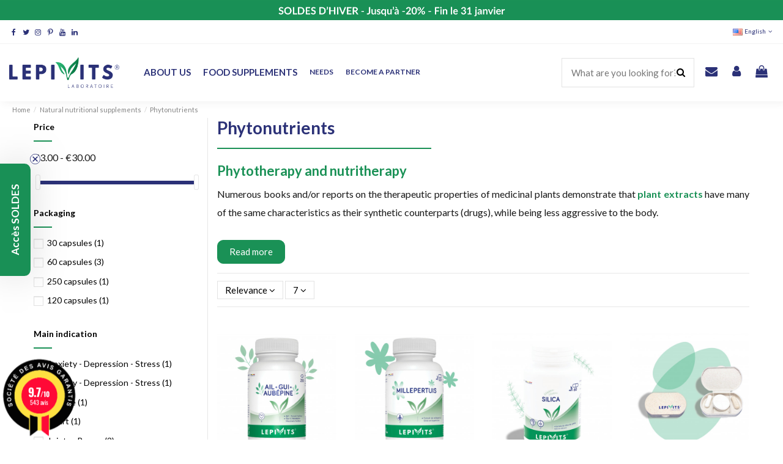

--- FILE ---
content_type: text/html; charset=utf-8
request_url: https://lepivits.be/en/16-phytonutrients
body_size: 26115
content:
<!doctype html>
<html lang="en">

<head>
    
                    <link rel="preconnect"
                  href="https://fonts.gstatic.com"
                  crossorigin />
                            <link rel="preload"
                  as="style"
                  href="https://fonts.googleapis.com/css?family=Lato:400,300,700" />

            <link rel="stylesheet"
                  href="https://fonts.googleapis.com/css?family=Lato:400,300,700"
                  media="print" onload="this.media='all'" />

                    
    
        
  <meta charset="utf-8">


  <meta http-equiv="x-ua-compatible" content="ie=edge">



  


  


  <title>Optomize your health with phytonutrients!</title>
<script data-keepinline="true">
    var cdcGtmApi = '//lepivits.be/en/module/cdc_googletagmanager/async';
    var ajaxShippingEvent = 1;
    var ajaxPaymentEvent = 1;

/* datalayer */
dataLayer = window.dataLayer || [];
    let cdcDatalayer = {"pageCategory":"category","event":"view_item_list","ecommerce":{"currency":"EUR","items":[{"item_name":"GARLIC-MISTLETOE-HAWTHORN","item_id":"32","price":"27.83","price_tax_exc":"27.83","price_tax_inc":"29.5","item_category":"Natural nutritional supplements","item_category2":"Phytonutrients","item_variant":"250 capsules","item_list_name":"Phytonutrients","item_list_id":"cat_16","index":1,"quantity":1,"google_business_vertical":"retail"},{"item_name":"ST. JOHN'S WORT  PLUS","item_id":"41","price":"26.6","price_tax_exc":"26.6","price_tax_inc":"28.2","item_category":"Natural nutritional supplements","item_category2":"Phytonutrients","item_variant":"120 capsules","item_list_name":"Phytonutrients","item_list_id":"cat_16","index":2,"quantity":1,"google_business_vertical":"retail"},{"item_name":"SILICA","item_id":"42","price":"15.85","price_tax_exc":"15.85","price_tax_inc":"16.8","item_category":"Natural nutritional supplements","item_category2":"Phytonutrients","item_variant":"60 capsules","item_list_name":"Phytonutrients","item_list_id":"cat_16","index":3,"quantity":1,"google_business_vertical":"retail"},{"item_name":"100% RECYCLABLE PILL BOX","item_id":"91","price":"3.3","price_tax_exc":"3.3","price_tax_inc":"3.5","item_category":"health cures","item_list_name":"Phytonutrients","item_list_id":"cat_16","index":4,"quantity":1,"google_business_vertical":"retail"},{"item_name":"CORTIVITS","item_id":"102","price":"21.7","price_tax_exc":"21.7","price_tax_inc":"23","item_category":"Natural nutritional supplements","item_category2":"Phytonutrients","item_variant":"30 capsules","item_list_name":"Phytonutrients","item_list_id":"cat_16","index":5,"quantity":1,"google_business_vertical":"retail"},{"item_name":"CURCUVITS GOLD","item_id":"121","price":"27.83","price_tax_exc":"27.83","price_tax_inc":"29.5","item_category":"Natural nutritional supplements","item_category2":"Phytonutrients","item_variant":"60 capsules","item_list_name":"Phytonutrients","item_list_id":"cat_16","index":6,"quantity":1,"google_business_vertical":"retail"},{"item_name":"copy of GARLIC-MISTLETOE-HAWTHORN","item_id":"164","price":"20.75","price_tax_exc":"20.75","price_tax_inc":"22","item_category":"Natural nutritional supplements","item_category2":"Phytonutrients","item_variant":"60 capsules","item_list_name":"Phytonutrients","item_list_id":"cat_16","index":7,"quantity":1,"google_business_vertical":"retail"}]},"google_tag_params":{"ecomm_pagetype":"category","ecomm_category":"Phytonutrients"}};
    dataLayer.push(cdcDatalayer);

/* call to GTM Tag */
(function(w,d,s,l,i){w[l]=w[l]||[];w[l].push({'gtm.start':
new Date().getTime(),event:'gtm.js'});var f=d.getElementsByTagName(s)[0],
j=d.createElement(s),dl=l!='dataLayer'?'&l='+l:'';j.async=true;j.src=
'https://www.googletagmanager.com/gtm.js?id='+i+dl;f.parentNode.insertBefore(j,f);
})(window,document,'script','dataLayer','GTM-WNHZKT8');

/* async call to avoid cache system for dynamic data */
var cdcgtmreq = new XMLHttpRequest();
cdcgtmreq.onreadystatechange = function() {
    if (cdcgtmreq.readyState == XMLHttpRequest.DONE ) {
        if (cdcgtmreq.status == 200) {
          	var datalayerJs = cdcgtmreq.responseText;
            try {
                var datalayerObj = JSON.parse(datalayerJs);
                dataLayer = dataLayer || [];
                dataLayer.push(datalayerObj);
            } catch(e) {
               console.log("[CDCGTM] error while parsing json");
            }

                    }
        dataLayer.push({
          'event': 'datalayer_ready'
        });
    }
};
cdcgtmreq.open("GET", "//lepivits.be/en/module/cdc_googletagmanager/async?action=user" /*+ "?" + new Date().getTime()*/, true);
cdcgtmreq.setRequestHeader('X-Requested-With', 'XMLHttpRequest');
cdcgtmreq.send();
</script>

  
    
  
  <meta name="description" content="Visit our online shop specialising in phytotherapy and micronutrition. Order your food supplements easily - Fast delivery!">
  <meta name="keywords" content="">
    
                                        <link rel="canonical" href="https://lepivits.be/en/16-phytonutrients">
                        

  
          <link rel="alternate" href="https://lepivits.be/fr/16-phytonutriments2" hreflang="fr-FR">
            <link rel="alternate" href="https://lepivits.be/fr/16-phytonutriments2" hreflang="x-default">
                <link rel="alternate" href="https://lepivits.be/nl/16-fytonutrienten" hreflang="nl-NL">
                <link rel="alternate" href="https://lepivits.be/en/16-phytonutrients" hreflang="en-US">
            



    <meta property="og:title" content="Optomize your health with phytonutrients!"/>
    <meta property="og:url" content="https://lepivits.be/en/16-phytonutrients"/>
    <meta property="og:site_name" content="Lepivits SA"/>
    <meta property="og:description" content="Visit our online shop specialising in phytotherapy and micronutrition. Order your food supplements easily - Fast delivery!">
    <meta property="og:type" content="website">



            
          <meta property="og:image" content="https://lepivits.be/img/lepivits-logo-1628857524.png" />
    
    





      <meta name="viewport" content="initial-scale=1,user-scalable=no,maximum-scale=1,width=device-width">
  


  <meta name="theme-color" content="#2b3177">
  <meta name="msapplication-navbutton-color" content="#2b3177">


  <link rel="icon" type="image/vnd.microsoft.icon" href="https://lepivits.be/img/favicon.ico?1628857524">
  <link rel="shortcut icon" type="image/x-icon" href="https://lepivits.be/img/favicon.ico?1628857524">
    


<script type="application/ld+json">

{
"@context": "https://schema.org",
"@type": "Organization",
"url": "https://lepivits.be/",
"name": "Lepivits SA",
"logo": "https://lepivits.be/img/lepivits-logo-1628857524.png",
"@id": "#store-organization"
}

</script>




    <link rel="stylesheet" href="https://lepivits.be/themes/warehouse/assets/cache/theme-b28a8824699.css" type="text/css" media="all">




<link rel="preload" as="font"
      href="/themes/warehouse/assets/css/font-awesome/fonts/fontawesome-webfont.woff?v=4.7.0"
      type="font/woff" crossorigin="anonymous">
<link rel="preload" as="font"
      href="/themes/warehouse/assets/css/font-awesome/fonts/fontawesome-webfont.woff2?v=4.7.0"
      type="font/woff2" crossorigin="anonymous">

<link  rel="preload stylesheet"  as="style" href="/themes/warehouse/assets/css/font-awesome/css/font-awesome-preload.css"
       type="text/css" crossorigin="anonymous">





  

  <script>
        var MONDIALRELAY_ADDRESS_OPC = false;
        var MONDIALRELAY_AJAX_CHECKOUT_URL = "https:\/\/lepivits.be\/en\/module\/mondialrelay\/ajaxCheckout";
        var MONDIALRELAY_CARRIER_METHODS = [];
        var MONDIALRELAY_COUNTRY_ISO = "";
        var MONDIALRELAY_DISPLAY_MAP = "1";
        var MONDIALRELAY_ENSEIGNE = "CC21PGD3";
        var MONDIALRELAY_NATIVE_RELAY_CARRIERS_IDS = [];
        var MONDIALRELAY_NO_SELECTION_ERROR = "Please select a Point Relais.";
        var MONDIALRELAY_POSTCODE = "";
        var MONDIALRELAY_SAVE_RELAY_ERROR = "An unknown error has occurred; your selected Point Relais could not be saved.";
        var MONDIALRELAY_SELECTED_RELAY_IDENTIFIER = null;
        var elementorFrontendConfig = {"isEditMode":"","stretchedSectionContainer":"","instagramToken":false,"is_rtl":false};
        var iqitTheme = {"rm_sticky":"0","rm_breakpoint":0,"op_preloader":"0","cart_style":"side","cart_confirmation":"open","h_layout":"8","f_fixed":"","f_layout":"2","h_absolute":"0","h_sticky":"header","hw_width":"fullwidth","hm_submenu_width":"fullwidth","h_search_type":"full","pl_lazyload":false,"pl_infinity":false,"pl_rollover":true,"pl_crsl_autoplay":true,"pl_slider_ld":4,"pl_slider_d":3,"pl_slider_t":2,"pl_slider_p":2,"pp_thumbs":"bottom","pp_zoom":"modalzoom","pp_image_layout":"carousel","pp_tabs":"accordion","pl_grid_qty":false};
        var iqitextendedproduct = {"speed":"70"};
        var iqitfdc_from = 49;
        var iqitmegamenu = {"sticky":"false","containerSelector":"#wrapper > .container"};
        var is_store_selction = false;
        var klCustomer = null;
        var placeholder_label = "Start typing here";
        var prestashop = {"cart":{"products":[],"totals":{"total":{"type":"total","label":"Total","amount":0,"value":"\u20ac0.00"},"total_including_tax":{"type":"total","label":"Total (tax incl.)","amount":0,"value":"\u20ac0.00"},"total_excluding_tax":{"type":"total","label":"Total (tax excl.)","amount":0,"value":"\u20ac0.00"}},"subtotals":{"products":{"type":"products","label":"Subtotal","amount":0,"value":"\u20ac0.00"},"discounts":null,"shipping":{"type":"shipping","label":"Shipping","amount":0,"value":""},"tax":null},"products_count":0,"summary_string":"0 items","vouchers":{"allowed":1,"added":[]},"discounts":[],"minimalPurchase":0,"minimalPurchaseRequired":""},"currency":{"name":"Euro","iso_code":"EUR","iso_code_num":"978","sign":"\u20ac"},"customer":{"lastname":null,"firstname":null,"email":null,"birthday":null,"newsletter":null,"newsletter_date_add":null,"optin":null,"website":null,"company":null,"siret":null,"ape":null,"is_logged":false,"gender":{"type":null,"name":null},"addresses":[]},"language":{"name":"English (English)","iso_code":"en","locale":"en-US","language_code":"en-US","is_rtl":"0","date_format_lite":"m\/d\/Y","date_format_full":"m\/d\/Y H:i:s","id":4},"page":{"title":"","canonical":"https:\/\/lepivits.be\/en\/16-phytonutrients","meta":{"title":"Optomize your health with phytonutrients!","description":"Visit our online shop specialising in phytotherapy and micronutrition. Order your food supplements easily - Fast delivery!","keywords":"","robots":"index"},"page_name":"category","body_classes":{"lang-en":true,"lang-rtl":false,"country-BE":true,"currency-EUR":true,"layout-left-column":true,"page-category":true,"tax-display-enabled":true,"category-id-16":true,"category-Phytonutrients":true,"category-id-parent-12":true,"category-depth-level-3":true},"admin_notifications":[]},"shop":{"name":"Lepivits SA","logo":"https:\/\/lepivits.be\/img\/lepivits-logo-1628857524.png","stores_icon":"https:\/\/lepivits.be\/img\/logo_stores.png","favicon":"https:\/\/lepivits.be\/img\/favicon.ico"},"urls":{"base_url":"https:\/\/lepivits.be\/","current_url":"https:\/\/lepivits.be\/en\/16-phytonutrients","shop_domain_url":"https:\/\/lepivits.be","img_ps_url":"https:\/\/lepivits.be\/img\/","img_cat_url":"https:\/\/lepivits.be\/img\/c\/","img_lang_url":"https:\/\/lepivits.be\/img\/l\/","img_prod_url":"https:\/\/lepivits.be\/img\/p\/","img_manu_url":"https:\/\/lepivits.be\/img\/m\/","img_sup_url":"https:\/\/lepivits.be\/img\/su\/","img_ship_url":"https:\/\/lepivits.be\/img\/s\/","img_store_url":"https:\/\/lepivits.be\/img\/st\/","img_col_url":"https:\/\/lepivits.be\/img\/co\/","img_url":"https:\/\/lepivits.be\/themes\/warehouse\/assets\/img\/","css_url":"https:\/\/lepivits.be\/themes\/warehouse\/assets\/css\/","js_url":"https:\/\/lepivits.be\/themes\/warehouse\/assets\/js\/","pic_url":"https:\/\/lepivits.be\/upload\/","pages":{"address":"https:\/\/lepivits.be\/en\/address","addresses":"https:\/\/lepivits.be\/en\/adressen","authentication":"https:\/\/lepivits.be\/en\/login","cart":"https:\/\/lepivits.be\/en\/cart","category":"https:\/\/lepivits.be\/en\/index.php?controller=category","cms":"https:\/\/lepivits.be\/en\/index.php?controller=cms","contact":"https:\/\/lepivits.be\/en\/contact-customer-service","discount":"https:\/\/lepivits.be\/en\/discount","guest_tracking":"https:\/\/lepivits.be\/en\/guest-order-follow-up","history":"https:\/\/lepivits.be\/en\/order-history","identity":"https:\/\/lepivits.be\/en\/identity","index":"https:\/\/lepivits.be\/en\/","my_account":"https:\/\/lepivits.be\/en\/my-account","order_confirmation":"https:\/\/lepivits.be\/en\/order-confirmation","order_detail":"https:\/\/lepivits.be\/en\/index.php?controller=order-detail","order_follow":"https:\/\/lepivits.be\/en\/order-tracking","order":"https:\/\/lepivits.be\/en\/order","order_return":"https:\/\/lepivits.be\/en\/index.php?controller=order-return","order_slip":"https:\/\/lepivits.be\/en\/credits","pagenotfound":"https:\/\/lepivits.be\/en\/page-unfindable","password":"https:\/\/lepivits.be\/en\/recover-password","pdf_invoice":"https:\/\/lepivits.be\/en\/index.php?controller=pdf-invoice","pdf_order_return":"https:\/\/lepivits.be\/en\/index.php?controller=pdf-order-return","pdf_order_slip":"https:\/\/lepivits.be\/en\/index.php?controller=pdf-order-slip","prices_drop":"https:\/\/lepivits.be\/en\/promotions-food-supplements","product":"https:\/\/lepivits.be\/en\/index.php?controller=product","search":"https:\/\/lepivits.be\/en\/search","sitemap":"https:\/\/lepivits.be\/en\/sitemap","stores":"https:\/\/lepivits.be\/en\/stores","supplier":"https:\/\/lepivits.be\/en\/supplier","register":"https:\/\/lepivits.be\/en\/login?create_account=1","order_login":"https:\/\/lepivits.be\/en\/order?login=1"},"alternative_langs":{"fr-FR":"https:\/\/lepivits.be\/fr\/16-phytonutriments2","nl-NL":"https:\/\/lepivits.be\/nl\/16-fytonutrienten","en-US":"https:\/\/lepivits.be\/en\/16-phytonutrients"},"theme_assets":"\/themes\/warehouse\/assets\/","actions":{"logout":"https:\/\/lepivits.be\/en\/?mylogout="},"no_picture_image":{"bySize":{"small_default":{"url":"https:\/\/lepivits.be\/img\/p\/en-default-small_default.jpg","width":98,"height":127},"cart_default":{"url":"https:\/\/lepivits.be\/img\/p\/en-default-cart_default.jpg","width":125,"height":162},"large_default":{"url":"https:\/\/lepivits.be\/img\/p\/en-default-large_default.jpg","width":381,"height":492},"medium_default":{"url":"https:\/\/lepivits.be\/img\/p\/en-default-medium_default.jpg","width":452,"height":584},"home_default":{"url":"https:\/\/lepivits.be\/img\/p\/en-default-home_default.jpg","width":472,"height":610},"thickbox_default":{"url":"https:\/\/lepivits.be\/img\/p\/en-default-thickbox_default.jpg","width":1100,"height":1422}},"small":{"url":"https:\/\/lepivits.be\/img\/p\/en-default-small_default.jpg","width":98,"height":127},"medium":{"url":"https:\/\/lepivits.be\/img\/p\/en-default-medium_default.jpg","width":452,"height":584},"large":{"url":"https:\/\/lepivits.be\/img\/p\/en-default-thickbox_default.jpg","width":1100,"height":1422},"legend":""}},"configuration":{"display_taxes_label":true,"display_prices_tax_incl":true,"is_catalog":false,"show_prices":true,"opt_in":{"partner":false},"quantity_discount":{"type":"discount","label":"Unit discount"},"voucher_enabled":1,"return_enabled":0},"field_required":[],"breadcrumb":{"links":[{"title":"Home","url":"https:\/\/lepivits.be\/en\/"},{"title":"Natural nutritional supplements","url":"https:\/\/lepivits.be\/en\/12-natural-nutritional-supplements"},{"title":"Phytonutrients","url":"https:\/\/lepivits.be\/en\/16-phytonutrients"}],"count":3},"link":{"protocol_link":"https:\/\/","protocol_content":"https:\/\/"},"time":1769097141,"static_token":"4280109ce3a7fce0d86c8953bddaccd4","token":"6f808d5c6f3bbe58cf7982e2b1c71648","debug":false,"modules":{"tesial_constant":{"tesial_constant_wpk_product_advisor_cat_ids":"12,22","tesial_constant_email_problem_stock_process":"jmp@tesial.be,neil.g@lepivits.be"},"tesialfiletype":{"isAmbassadeur":false,"isDistributeur":false},"tesiallepivits":null}};
        var psemailsubscription_subscription = "https:\/\/lepivits.be\/en\/module\/ps_emailsubscription\/subscription";
        var psr_icon_color = "#2B3177";
        var search_url = "https:\/\/lepivits.be\/en\/find-product";
      </script>



  <script type="text/javascript" src="https://maps.googleapis.com/maps/api/js?key=AIzaSyA0kIVDhyAAnnmuX6DEXiNJGN6gi1hjPIc&region=BE"></script>
<script type="text/javascript">
    // <![CDATA[
    var map;
    var infoWindow;
    var markers = [];
    var maxDate = "2026-02-28";
    var calYear = parseInt("2026");
    var prevNav = '<i class="material-icons">keyboard_arrow_left</i>';
    var nextNav = '<i class="material-icons">keyboard_arrow_right</i>';
    var locationSelect = document.getElementById('locationSelect');
    var defaultLat = '50.8549541';
    var defaultLong = '4.3053504';
    var default_store = '2';
    var sl_carrier = '27';
    var defaultZoom = 10;
    var hasStoreIcon = '1';
    var distance_unit = 'km';
    var img_store_dir = '/img/st/';
    var img_ps_dir = 'https://lepivits.be/img/';
    var searchUrl = 'https://lepivits.be/en/storefinder';
    var logo_store = 'logo_stores.png';
    var autolocateUser = 0;
    var CurrentUrl = 'lepivits.be/en/16-phytonutrients';
    CurrentUrl = location.search.split('goforstore=')[1];
    var search_link = "https://lepivits.be/en/search";
    var FMESL_STORE_EMAIL = parseInt("0");
    var FMESL_STORE_FAX = parseInt("0");
    var FMESL_STORE_NOTE = parseInt("0");
    var FMESL_STORE_GLOBAL_ICON = parseInt("0");
    var FMESL_LAYOUT_THEME = parseInt("1");
    var FMESL_MAP_LINK = parseInt("0");
    var FMESL_PICKUP_STORE = parseInt("0");
    var FMESL_PICKUP_DATE = parseInt("0");
    var st_page = "category";
    var locale = "en";
    var preselectedPickupTime = "";
    var preselectedPickupDate = "";

    // multilingual labels
    var translation_1 = 'No stores were found. Please try selecting a wider radius.';
    var translation_2 = 'store found -- see details:';
    var translation_3 = 'stores found -- view all results:';
    var translation_4 = 'Phone:';
    var translation_5 = 'Get directions';
    var translation_6 = 'Not found';
    var translation_7 = 'Email:';
    var translation_8 = 'Fax:';
    var translation_9 = 'Note:';
    var translation_10 = 'Distance:';
    var translation_11 = 'View';
    var translation_01 = 'Unable to find your location';
    var translation_02 = 'Permission denied';
    var translation_03 = 'Your location unknown';
    var translation_04 = 'Timeout error';
    var translation_05 = 'Location detection not supported in browser';
    var translation_06 = 'Your current Location';
    var translation_07 = 'You are near this location';
    var translation_store_sel = 'Select Store';
    var available_date_label = 'Available Dates';
    var disabled_date_label = 'Unavailable Dates';
    var invalid_pickupdate_label = 'Please enter a valid date.';
    var invalid_pickuptime_label = 'Please enter a valid time.';
    var store_page_error_label = 'Please select a pickup store.';
    //]]>
</script>
<link href="//fonts.googleapis.com/css?family=Open+Sans:600,400,400i|Oswald:700" rel="stylesheet" type="text/css" media="all">
 
<script type="text/javascript">
    var agSiteId="3980";
</script>
<script src="https://www.societe-des-avis-garantis.fr/wp-content/plugins/ag-core/widgets/JsWidget.js" type="text/javascript"></script>

<style>
    </style><script type="text/javascript">
    opartStatSaveSessionUrl = "https://lepivits.be/en/module/opartstat/saveSession?ajax=1";
    opartStatSaveSessionUrl = opartStatSaveSessionUrl.replace(/&amp;/g, '&');
    opartControllerName = "CategoryController";
    opartElementId = "16";
    opartshopId = "1";
    opartUserAgent = "Mozilla/5.0 (Macintosh; Intel Mac OS X 10_15_7) AppleWebKit/537.36 (KHTML, like Gecko) Chrome/131.0.0.0 Safari/537.36; ClaudeBot/1.0; +claudebot@anthropic.com)";
</script>
<script async src="/modules/opartstat/views/js/saveSession.js"></script>




    
    
    </head>

<body id="category" class="lang-en country-be currency-eur layout-left-column page-category tax-display-enabled category-id-16 category-phytonutrients category-id-parent-12 category-depth-level-3 body-desktop-header-style-w-8">


    




    <!-- Google Tag Manager (noscript) -->
<noscript><iframe src="https://www.googletagmanager.com/ns.html?id=GTM-WNHZKT8"
height="0" width="0" style="display:none;visibility:hidden"></iframe></noscript>
<!-- End Google Tag Manager (noscript) -->



<main id="main-page-content"  >
    
            

    <header id="header" class="desktop-header-style-w-8">
        
            
  <div class="header-banner">
    
      
    <div id="iqithtmlandbanners-block-6" class="iqithtmlandbanners-block iqithtmlandbanners-block-banner iqithtmlandbanners-block-banner-list">
                                <img src="https://lepivits.be/modules/iqithtmlandbanners/uploads/images/696a1d563a0d4.jpg"  alt="https://lepivits.be/modules/iqithtmlandbanners/uploads/images/696a1d563a0d4.jpg" class="img-fluid">
                        </div>

  

  </div>




            <nav class="header-nav">
        <div class="container">
    
        <div class="row justify-content-between">
            <div class="col col-auto col-md left-nav">
                 <div class="d-inline-block"> 

<ul class="social-links _topbar" itemscope itemtype="https://schema.org/Organization" itemid="#store-organization">
    <li class="facebook"><a itemprop="sameAs" href="https://www.facebook.com/Lepivits" target="_blank" rel="noreferrer noopener"><i class="fa fa-facebook fa-fw" aria-hidden="true"></i></a></li>  <li class="twitter"><a itemprop="sameAs" href="https://twitter.com/Lepivits/" target="_blank" rel="noreferrer noopener"><i class="fa fa-twitter fa-fw" aria-hidden="true"></i></a></li>  <li class="instagram"><a itemprop="sameAs" href="https://www.instagram.com/Lepivits/" target="_blank" rel="noreferrer noopener"><i class="fa fa-instagram fa-fw" aria-hidden="true"></i></a></li>    <li class="pinterest"><a itemprop="sameAs" href="https://www.pinterest.com/lepivits/" target="_blank" rel="noreferrer noopener"><i class="fa fa-pinterest-p fa-fw" aria-hidden="true"></i></a></li>  <li class="youtube"><a href="https://www.youtube.com/channel/UCkvIIwd5ycK1mkAQlw5bukA" target="_blank" rel="noreferrer noopener"><i class="fa fa-youtube fa-fw" aria-hidden="true"></i></a></li>    <li class="linkedin"><a itemprop="sameAs" href="https://www.linkedin.com/company/lepivits/" target="_blank" rel="noreferrer noopener"><i class="fa fa-linkedin fa-fw" aria-hidden="true"></i></a></li></ul>

 </div>                 
                
            </div>
            <div class="col col-auto center-nav text-center">
                
             </div>
            <div class="col col-auto col-md right-nav text-right">
                

<div id="language_selector" class="d-inline-block">
    <div class="language-selector-wrapper d-inline-block">
        <div class="language-selector dropdown js-dropdown">
            <a class="expand-more" data-toggle="dropdown" data-iso-code="en"><img width="16" height="11" src="https://lepivits.be/img/l/4.jpg" alt="English" class="img-fluid lang-flag" />English<i class="fa fa-angle-down fa-fw" aria-hidden="true"></i></a>
            <div class="dropdown-menu">
                <ul>
                                            <li >
                            <a href="https://lepivits.be/fr/16-phytonutriments2" rel="alternate" hreflang="fr"
                               class="dropdown-item"><img width="16" height="11" src="https://lepivits.be/img/l/1.jpg" alt="Français" class="img-fluid lang-flag"  data-iso-code="fr"/>Français</a>
                        </li>
                                            <li >
                            <a href="https://lepivits.be/nl/16-fytonutrienten" rel="alternate" hreflang="nl"
                               class="dropdown-item"><img width="16" height="11" src="https://lepivits.be/img/l/3.jpg" alt="Nederlands" class="img-fluid lang-flag"  data-iso-code="nl"/>Nederlands</a>
                        </li>
                                            <li  class="current" >
                            <a href="https://lepivits.be/en/16-phytonutrients" rel="alternate" hreflang="en"
                               class="dropdown-item"><img width="16" height="11" src="https://lepivits.be/img/l/4.jpg" alt="English" class="img-fluid lang-flag"  data-iso-code="en"/>English</a>
                        </li>
                                    </ul>
            </div>
        </div>
    </div>
</div>

             </div>
        </div>

                        </div>
            </nav>
        



<div id="desktop-header" class="desktop-header-style-8">
    
            
<div class="header-top">
    <div id="desktop-header-container" class="container">
        <div class="row align-items-center">
                            <div class="col col-auto col-header-left">
                    <div id="desktop_logo">
                        <a href="https://lepivits.be/">
                            <img class="logo img-fluid"
                                 src="https://lepivits.be/img/lepivits-logo-1628857524.png"                                  alt="Lepivits SA">
                        </a>
                    </div>
                    
                </div>
                <div class="col col-header-center col-header-menu">
                                        	<div id="iqitmegamenu-wrapper" class="iqitmegamenu-wrapper iqitmegamenu-all">
		<div class="container container-iqitmegamenu">
		<div id="iqitmegamenu-horizontal" class="iqitmegamenu  clearfix" role="navigation">

								
				<nav id="cbp-hrmenu" class="cbp-hrmenu cbp-horizontal cbp-hrsub-narrow">
					<ul>
												<li id="cbp-hrmenu-tab-3" class="cbp-hrmenu-tab cbp-hrmenu-tab-3  cbp-has-submeu">
	<a href="https://lepivits.be/en/content/17-the-lepivits-laboratory" class="nav-link" >

								<span class="cbp-tab-title">
								About us <i class="fa fa-angle-down cbp-submenu-aindicator"></i></span>
														</a>
														<div class="cbp-hrsub col-12">
								<div class="cbp-hrsub-inner">
									<div class="container iqitmegamenu-submenu-container">
									
																																	




<div class="row menu_row menu-element  first_rows menu-element-id-1">
                

                                                




    <div class="col-4 cbp-menu-column cbp-menu-element menu-element-id-4 ">
        <div class="cbp-menu-column-inner">
                        
                                                            <a href="https://lepivits.be/en/content/17-the-lepivits-laboratory"
                           class="cbp-column-title nav-link">Who are we?                                  <span class="label cbp-legend cbp-legend-inner">Discover our laboratory
                                <span class="cbp-legend-arrow"></span>
                                </span></a>
                                    
                
                                            <a href="https://lepivits.be/en/content/17-the-lepivits-laboratory">                        <img src="/img/cms/Page notre laboratoire/Laboratoire-pharma-LEPIVITS-ConvertImage.jpg" class="img-fluid cbp-banner-image"
                             alt="Lepivits Laboratory"                                  width="1067" height="521"  />
                        </a>                    
                
            

            
            </div>    </div>
                                    




    <div class="col-4 cbp-menu-column cbp-menu-element menu-element-id-5 ">
        <div class="cbp-menu-column-inner">
                        
                                                            <a href="https://lepivits.be/en/content/8-the-range-of-food-supplements"
                           class="cbp-column-title nav-link">Our commitments                                 <span class="label cbp-legend cbp-legend-inner">Clean, quality and efficiency
                                <span class="cbp-legend-arrow"></span>
                                </span></a>
                                    
                
                                            <a href="https://lepivits.be/en/content/8-the-range-of-food-supplements">                        <img src="/img/cms/Page notre laboratoire/Complments-alimentaires-LEPIVITS-ConvertImage.jpg" class="img-fluid cbp-banner-image"
                             alt="food supplements"                                  width="1067" height="521"  />
                        </a>                    
                
            

            
            </div>    </div>
                                    




    <div class="col-4 cbp-menu-column cbp-menu-element menu-element-id-3 ">
        <div class="cbp-menu-column-inner">
                        
                                                            <a href="https://lepivits.be/en/content/7-nutritherapy-micronutrition"
                           class="cbp-column-title nav-link">Nutritherapy &amp; Micronutrition                                 <span class="label cbp-legend cbp-legend-inner">Discover nutritherapy
                                <span class="cbp-legend-arrow"></span>
                                </span></a>
                                    
                
                                            <a href="https://lepivits.be/en/content/7-nutritherapy-micronutrition">                        <img src="/img/cms/Page notre laboratoire/glule-collagene-marin-ConvertImage.jpg" class="img-fluid cbp-banner-image"
                             alt="nutritherapy and micronutrition"                                  width="1067" height="521"  />
                        </a>                    
                
            

            
            </div>    </div>
                            
                </div>
																					
																			</div>
								</div>
							</div>
													</li>
												<li id="cbp-hrmenu-tab-9" class="cbp-hrmenu-tab cbp-hrmenu-tab-9  cbp-has-submeu">
	<a href="https://lepivits.be/en/12-natural-nutritional-supplements" class="nav-link" >

								<span class="cbp-tab-title">
								Food supplements <i class="fa fa-angle-down cbp-submenu-aindicator"></i></span>
														</a>
														<div class="cbp-hrsub col-12">
								<div class="cbp-hrsub-inner">
									<div class="container iqitmegamenu-submenu-container">
																		<div class="cbp-tabs-container">
									<div class="row no-gutters">
									<div class="tabs-links col-2">
										<ul class="cbp-hrsub-tabs-names cbp-tabs-names" >
																																	<li class="innertab-15 ">
												<a data-target="#iq-15-innertab-9"  href="https://lepivits.be/en/13-amino-acids"  class="nav-link active">
																																				AMINO ACIDS 																									<i class="fa fa-angle-right cbp-submenu-it-indicator"></i></a><span class="cbp-inner-border-hider"></span></li>
																						<li class="innertab-21 ">
												<a data-target="#iq-21-innertab-9"  href="https://lepivits.be/en/14-essential-fatty-acids"  class="nav-link ">
																																				ESSENTIAL FATTY ACIDS 																									<i class="fa fa-angle-right cbp-submenu-it-indicator"></i></a><span class="cbp-inner-border-hider"></span></li>
																						<li class="innertab-31 ">
												<a data-target="#iq-31-innertab-9"  href="https://lepivits.be/en/145-enzymes"  class="nav-link ">
																																				ESSENTIAL FATTY ACIDS 																									<i class="fa fa-angle-right cbp-submenu-it-indicator"></i></a><span class="cbp-inner-border-hider"></span></li>
																						<li class="innertab-24 ">
												<a data-target="#iq-24-innertab-9"  href="https://lepivits.be/en/17-lactic-ferments"  class="nav-link ">
																																				LACTIC FERMENTS 																									<i class="fa fa-angle-right cbp-submenu-it-indicator"></i></a><span class="cbp-inner-border-hider"></span></li>
																						<li class="innertab-22 ">
												<a data-target="#iq-22-innertab-9"  href="https://lepivits.be/en/15-specific-complex"  class="nav-link ">
																																				SPECIFIC COMPLEXES 																									<i class="fa fa-angle-right cbp-submenu-it-indicator"></i></a><span class="cbp-inner-border-hider"></span></li>
																						<li class="innertab-27 ">
												<a data-target="#iq-27-innertab-9"  href="https://lepivits.be/en/16-phytonutrients"  class="nav-link ">
																																				PHYTONUTRIENTS 																									<i class="fa fa-angle-right cbp-submenu-it-indicator"></i></a><span class="cbp-inner-border-hider"></span></li>
																						<li class="innertab-25 ">
												<a data-target="#iq-25-innertab-9"  href="https://lepivits.be/en/18-minerals"  class="nav-link ">
																																				MINERAL SALTS 																									<i class="fa fa-angle-right cbp-submenu-it-indicator"></i></a><span class="cbp-inner-border-hider"></span></li>
																						<li class="innertab-26 ">
												<a data-target="#iq-26-innertab-9"  href="https://lepivits.be/en/19-vitamins"  class="nav-link ">
																																				VITAMINS    																									<i class="fa fa-angle-right cbp-submenu-it-indicator"></i></a><span class="cbp-inner-border-hider"></span></li>
																						<li class="innertab-23 ">
												<a data-target="#iq-23-innertab-9"  href="https://lepivits.be/en/20-vitamins-minerals"  class="nav-link ">
																																				VITAMINS &amp; MINERALS 																									<i class="fa fa-angle-right cbp-submenu-it-indicator"></i></a><span class="cbp-inner-border-hider"></span></li>
																																</ul>
									</div>

																				<div class="tab-content col-10">
																						<div class="tab-pane cbp-tab-pane active innertabcontent-15"
												 id="iq-15-innertab-9" role="tabpanel">

																								<div class="clearfix">
																									




<div class="row menu_row menu-element  first_rows menu-element-id-22">
                

                                                




    <div class="col-12 cbp-menu-column cbp-menu-element menu-element-id-23 cbp-empty-column">
        <div class="cbp-menu-column-inner">
                        
                
                
            

                                                




<div class="row menu_row menu-element  menu-element-id-31">
                

                                                




    <div class="col-1 cbp-menu-column cbp-menu-element menu-element-id-32 cbp-empty-column">
        <div class="cbp-menu-column-inner">
                        
                
                
            

            
            </div>    </div>
                                    




    <div class="col-11 cbp-menu-column cbp-menu-element menu-element-id-33 cbp-empty-column">
        <div class="cbp-menu-column-inner">
                        
                
                
            

            
            </div>    </div>
                            
                </div>
                                    




<div class="row menu_row menu-element  menu-element-id-24">
                

                                                




    <div class="col-1 cbp-menu-column cbp-menu-element menu-element-id-29 cbp-empty-column">
        <div class="cbp-menu-column-inner">
                        
                
                
            

            
            </div>    </div>
                                    




    <div class="col-2 cbp-menu-column cbp-menu-element menu-element-id-25 ">
        <div class="cbp-menu-column-inner">
                        
                                                            <span class="cbp-column-title nav-link transition-300">KEY PRODUCTS </span>
                                    
                
                                                                        
<div class="cbp-products-big row ">
            <div class="product-grid-menu col-12">
            <div class="product-miniature-container">
                <div class="product-image-container">
                    <ul class="product-flags">
                                            </ul>
                    <a class="product_img_link" href="https://lepivits.be/en/amino-acids/15-333-collagene-marin-lepivits.html#/28-packaging-90_capsules" title="MARINE COLLAGEN">
                        <img class="img-fluid"
                             src="https://lepivits.be/1504-home_default/collagene-marin-lepivits.jpg"
                             alt="MARINE COLLAGEN"
                             width="472" height="610" />
                    </a>
                </div>
                <h6 class="product-title">
                    <a href="https://lepivits.be/en/amino-acids/15-333-collagene-marin-lepivits.html#/28-packaging-90_capsules">MARINE COLLAGEN</a>
                </h6>
                <div class="product-price-and-shipping" >
                    <span class="product-price">€16.90</span>
                                    </div>
            </div>
        </div>
    </div>
                                            
                
            

            
            </div>    </div>
                                    




    <div class="col-2 cbp-menu-column cbp-menu-element menu-element-id-27 ">
        <div class="cbp-menu-column-inner">
                        
                                                            <span class="cbp-column-title nav-link transition-300">‏‏‎ ‎ </span>
                                    
                
                                                                        
<div class="cbp-products-big row ">
            <div class="product-grid-menu col-12">
            <div class="product-miniature-container">
                <div class="product-image-container">
                    <ul class="product-flags">
                                                                                                                            </ul>
                    <a class="product_img_link" href="https://lepivits.be/en/amino-acids/88-459-tyrosine-max-lepivits-5430002936642.html#/41-packaging-60_capsules" title="TYROSINE MAX">
                        <img class="img-fluid"
                             src="https://lepivits.be/1498-home_default/tyrosine-max-lepivits.jpg"
                             alt="TYROSINE MAX"
                             width="472" height="610" />
                    </a>
                </div>
                <h6 class="product-title">
                    <a href="https://lepivits.be/en/amino-acids/88-459-tyrosine-max-lepivits-5430002936642.html#/41-packaging-60_capsules">TYROSINE MAX</a>
                </h6>
                <div class="product-price-and-shipping" >
                    <span class="product-price">€17.90</span>
                                    </div>
            </div>
        </div>
    </div>
                                            
                
            

            
            </div>    </div>
                                    




    <div class="col-1 cbp-menu-column cbp-menu-element menu-element-id-26 cbp-empty-column">
        <div class="cbp-menu-column-inner">
                        
                
                
            

            
            </div>    </div>
                                    




    <div class="col-6 cbp-menu-column cbp-menu-element menu-element-id-28 ">
        <div class="cbp-menu-column-inner">
                        
                                                            <a href="https://lepivits.be/en/13-amino-acids"
                           class="cbp-column-title nav-link">DISCOVER OUR RANGE OF AMINO ACIDS </a>
                                    
                
                                            <a href="https://lepivits.be/en/13-amino-acids">                        <img src="/img/cms/Menu/catégorie/Sans-titre-54-ConvertImage.jpg" class="img-fluid cbp-banner-image"
                             alt="amino acids"                                  width="938" height="521"  />
                        </a>                    
                
            

            
            </div>    </div>
                            
                </div>
                            
            </div>    </div>
                            
                </div>
																								</div>
												
											</div>
																						<div class="tab-pane cbp-tab-pane  innertabcontent-21"
												 id="iq-21-innertab-9" role="tabpanel">

																								<div class="clearfix">
																									




<div class="row menu_row menu-element  first_rows menu-element-id-22">
                

                                                




    <div class="col-12 cbp-menu-column cbp-menu-element menu-element-id-23 cbp-empty-column">
        <div class="cbp-menu-column-inner">
                        
                
                
            

                                                




<div class="row menu_row menu-element  menu-element-id-31">
                

                                                




    <div class="col-6 cbp-menu-column cbp-menu-element menu-element-id-32 cbp-empty-column">
        <div class="cbp-menu-column-inner">
                        
                
                
            

            
            </div>    </div>
                                    




    <div class="col-6 cbp-menu-column cbp-menu-element menu-element-id-33 cbp-empty-column">
        <div class="cbp-menu-column-inner">
                        
                
                
            

            
            </div>    </div>
                            
                </div>
                                    




<div class="row menu_row menu-element  menu-element-id-24">
                

                                                




    <div class="col-1 cbp-menu-column cbp-menu-element menu-element-id-29 cbp-empty-column">
        <div class="cbp-menu-column-inner">
                        
                
                
            

            
            </div>    </div>
                                    




    <div class="col-2 cbp-menu-column cbp-menu-element menu-element-id-25 ">
        <div class="cbp-menu-column-inner">
                        
                                                            <span class="cbp-column-title nav-link transition-300">KEY PRODUCTS </span>
                                    
                
                                                                        
<div class="cbp-products-big row ">
            <div class="product-grid-menu col-12">
            <div class="product-miniature-container">
                <div class="product-image-container">
                    <ul class="product-flags">
                                            </ul>
                    <a class="product_img_link" href="https://lepivits.be/en/essential-fatty-acids/9-349-epa-dha-strong-1000-lepivits-5430002936321.html#/40-packaging-90_capsules" title="EPA-DHA FORTE 1000">
                        <img class="img-fluid"
                             src="https://lepivits.be/2150-home_default/epa-dha-strong-1000-lepivits.jpg"
                             alt="EPA-DHA FORTE 1000"
                             width="472" height="610" />
                    </a>
                </div>
                <h6 class="product-title">
                    <a href="https://lepivits.be/en/essential-fatty-acids/9-349-epa-dha-strong-1000-lepivits-5430002936321.html#/40-packaging-90_capsules">EPA-DHA FORTE 1000</a>
                </h6>
                <div class="product-price-and-shipping" >
                    <span class="product-price">€27.90</span>
                                    </div>
            </div>
        </div>
    </div>
                                            
                
            

            
            </div>    </div>
                                    




    <div class="col-2 cbp-menu-column cbp-menu-element menu-element-id-27 ">
        <div class="cbp-menu-column-inner">
                        
                                                            <span class="cbp-column-title nav-link transition-300">‏‏‎ ‎‏‏‎ ‎ </span>
                                    
                
                                                                        
<div class="cbp-products-big row ">
            <div class="product-grid-menu col-12">
            <div class="product-miniature-container">
                <div class="product-image-container">
                    <ul class="product-flags">
                                            </ul>
                    <a class="product_img_link" href="https://lepivits.be/en/essential-fatty-acids/108-357-organic-evening-primrose-borage-oil-5430002936833.html#/40-packaging-90_capsules" title="EVENING PRIMROSE &amp; BORAGE OIL">
                        <img class="img-fluid"
                             src="https://lepivits.be/1444-home_default/organic-evening-primrose-borage-oil.jpg"
                             alt="EVENING PRIMROSE &amp; BORAGE OIL"
                             width="472" height="610" />
                    </a>
                </div>
                <h6 class="product-title">
                    <a href="https://lepivits.be/en/essential-fatty-acids/108-357-organic-evening-primrose-borage-oil-5430002936833.html#/40-packaging-90_capsules">EVENING PRIMROSE &amp; BORAGE OIL</a>
                </h6>
                <div class="product-price-and-shipping" >
                    <span class="product-price">€19.50</span>
                                    </div>
            </div>
        </div>
    </div>
                                            
                
            

            
            </div>    </div>
                                    




    <div class="col-1 cbp-menu-column cbp-menu-element menu-element-id-26 cbp-empty-column">
        <div class="cbp-menu-column-inner">
                        
                
                
            

            
            </div>    </div>
                                    




    <div class="col-6 cbp-menu-column cbp-menu-element menu-element-id-28 ">
        <div class="cbp-menu-column-inner">
                        
                                                            <a href="https://lepivits.be/en/14-essential-fatty-acids"
                           class="cbp-column-title nav-link">DISCOVER OUR RANGE OF ESSENTIAL FATTY ACIDS </a>
                                    
                
                                            <a href="https://lepivits.be/en/14-essential-fatty-acids">                        <img src="/img/cms/Menu/catégorie/acide gras essentiels.jpg" class="img-fluid cbp-banner-image"
                             alt="essential fatty acids"                                  width="938" height="521"  />
                        </a>                    
                
            

            
            </div>    </div>
                            
                </div>
                            
            </div>    </div>
                            
                </div>
																								</div>
												
											</div>
																						<div class="tab-pane cbp-tab-pane  innertabcontent-31"
												 id="iq-31-innertab-9" role="tabpanel">

																								<div class="clearfix">
																									




<div class="row menu_row menu-element  first_rows menu-element-id-22">
                

                                                




    <div class="col-12 cbp-menu-column cbp-menu-element menu-element-id-23 cbp-empty-column">
        <div class="cbp-menu-column-inner">
                        
                
                
            

                                                




<div class="row menu_row menu-element  menu-element-id-31">
                

                                                




    <div class="col-6 cbp-menu-column cbp-menu-element menu-element-id-32 cbp-empty-column">
        <div class="cbp-menu-column-inner">
                        
                
                
            

            
            </div>    </div>
                                    




    <div class="col-6 cbp-menu-column cbp-menu-element menu-element-id-33 cbp-empty-column">
        <div class="cbp-menu-column-inner">
                        
                
                
            

            
            </div>    </div>
                            
                </div>
                                    




<div class="row menu_row menu-element  menu-element-id-24">
                

                                                




    <div class="col-1 cbp-menu-column cbp-menu-element menu-element-id-29 cbp-empty-column">
        <div class="cbp-menu-column-inner">
                        
                
                
            

            
            </div>    </div>
                                    




    <div class="col-2 cbp-menu-column cbp-menu-element menu-element-id-25 ">
        <div class="cbp-menu-column-inner">
                        
                                                            <span class="cbp-column-title nav-link transition-300">KEY PRODUCTS </span>
                                    
                
                                                                        
<div class="cbp-products-big row ">
            <div class="product-grid-menu col-12">
            <div class="product-miniature-container">
                <div class="product-image-container">
                    <ul class="product-flags">
                                            </ul>
                    <a class="product_img_link" href="https://lepivits.be/en/enzymes/68-399-catalase-lepivits-5430002936277.html#/41-packaging-60_capsules" title="CATALASE">
                        <img class="img-fluid"
                             src="https://lepivits.be/1878-home_default/catalase-lepivits.jpg"
                             alt="CATALASE"
                             width="472" height="610" />
                    </a>
                </div>
                <h6 class="product-title">
                    <a href="https://lepivits.be/en/enzymes/68-399-catalase-lepivits-5430002936277.html#/41-packaging-60_capsules">CATALASE</a>
                </h6>
                <div class="product-price-and-shipping" >
                    <span class="product-price">€29.90</span>
                                    </div>
            </div>
        </div>
    </div>
                                            
                
            

            
            </div>    </div>
                                    




    <div class="col-2 cbp-menu-column cbp-menu-element menu-element-id-27 ">
        <div class="cbp-menu-column-inner">
                        
                                                            <span class="cbp-column-title nav-link transition-300">‏‏‎ ‎‏‏‎ ‎ </span>
                                    
                
                                                                        
<div class="cbp-products-big row ">
            <div class="product-grid-menu col-12">
            <div class="product-miniature-container">
                <div class="product-image-container">
                    <ul class="product-flags">
                                            </ul>
                    <a class="product_img_link" href="https://lepivits.be/en/enzymes/73-338-coenzyme-q10-lepivits.html#/33-packaging-30_capsules" title="CO-Q10 Strong 200mg">
                        <img class="img-fluid"
                             src="https://lepivits.be/1421-home_default/coenzyme-q10-lepivits.jpg"
                             alt="CO-Q10 Strong 200mg"
                             width="472" height="610" />
                    </a>
                </div>
                <h6 class="product-title">
                    <a href="https://lepivits.be/en/enzymes/73-338-coenzyme-q10-lepivits.html#/33-packaging-30_capsules">CO-Q10 Strong 200mg</a>
                </h6>
                <div class="product-price-and-shipping" >
                    <span class="product-price">€22.20</span>
                                    </div>
            </div>
        </div>
    </div>
                                            
                
            

            
            </div>    </div>
                                    




    <div class="col-1 cbp-menu-column cbp-menu-element menu-element-id-26 cbp-empty-column">
        <div class="cbp-menu-column-inner">
                        
                
                
            

            
            </div>    </div>
                                    




    <div class="col-6 cbp-menu-column cbp-menu-element menu-element-id-28 ">
        <div class="cbp-menu-column-inner">
                        
                                                            <a href="https://lepivits.be/en/14-essential-fatty-acids"
                           class="cbp-column-title nav-link">DISCOVER OUR RANGE OF ESSENTIAL FATTY ACIDS </a>
                                    
                
                                            <a href="https://lepivits.be/en/14-essential-fatty-acids">                        <img src="/img/cms/Menu/catégorie/acide gras essentiels.jpg" class="img-fluid cbp-banner-image"
                             alt="essential fatty acids"                                  width="938" height="521"  />
                        </a>                    
                
            

            
            </div>    </div>
                            
                </div>
                            
            </div>    </div>
                            
                </div>
																								</div>
												
											</div>
																						<div class="tab-pane cbp-tab-pane  innertabcontent-24"
												 id="iq-24-innertab-9" role="tabpanel">

																								<div class="clearfix">
																									




<div class="row menu_row menu-element  first_rows menu-element-id-22">
                

                                                




    <div class="col-12 cbp-menu-column cbp-menu-element menu-element-id-23 cbp-empty-column">
        <div class="cbp-menu-column-inner">
                        
                
                
            

                                                




<div class="row menu_row menu-element  menu-element-id-31">
                

                                                




    <div class="col-6 cbp-menu-column cbp-menu-element menu-element-id-32 cbp-empty-column">
        <div class="cbp-menu-column-inner">
                        
                
                
            

            
            </div>    </div>
                                    




    <div class="col-6 cbp-menu-column cbp-menu-element menu-element-id-33 cbp-empty-column">
        <div class="cbp-menu-column-inner">
                        
                
                
            

            
            </div>    </div>
                            
                </div>
                                    




<div class="row menu_row menu-element  menu-element-id-24">
                

                                                




    <div class="col-1 cbp-menu-column cbp-menu-element menu-element-id-29 cbp-empty-column">
        <div class="cbp-menu-column-inner">
                        
                
                
            

            
            </div>    </div>
                                    




    <div class="col-2 cbp-menu-column cbp-menu-element menu-element-id-25 ">
        <div class="cbp-menu-column-inner">
                        
                                                            <span class="cbp-column-title nav-link transition-300">KEY PRODUCTS </span>
                                    
                
                                                                        
<div class="cbp-products-big row ">
            <div class="product-grid-menu col-12">
            <div class="product-miniature-container">
                <div class="product-image-container">
                    <ul class="product-flags">
                                            </ul>
                    <a class="product_img_link" href="https://lepivits.be/en/lactic-ferments/83-395-biotippin-lepivits-5430002936628.html#/32-packaging-30_capsules" title="BIOTIPPIN">
                        <img class="img-fluid"
                             src="https://lepivits.be/1876-home_default/biotippin-lepivits.jpg"
                             alt="BIOTIPPIN"
                             width="472" height="610" />
                    </a>
                </div>
                <h6 class="product-title">
                    <a href="https://lepivits.be/en/lactic-ferments/83-395-biotippin-lepivits-5430002936628.html#/32-packaging-30_capsules">BIOTIPPIN</a>
                </h6>
                <div class="product-price-and-shipping" >
                    <span class="product-price">€39.50</span>
                                    </div>
            </div>
        </div>
    </div>
                                            
                
            

            
            </div>    </div>
                                    




    <div class="col-2 cbp-menu-column cbp-menu-element menu-element-id-27 ">
        <div class="cbp-menu-column-inner">
                        
                                                            <span class="cbp-column-title nav-link transition-300">‏‏‎ ‎ </span>
                                    
                
                                                                        
<div class="cbp-products-big row ">
    </div>
                                            
                
            

            
            </div>    </div>
                                    




    <div class="col-1 cbp-menu-column cbp-menu-element menu-element-id-26 cbp-empty-column">
        <div class="cbp-menu-column-inner">
                        
                
                
            

            
            </div>    </div>
                                    




    <div class="col-6 cbp-menu-column cbp-menu-element menu-element-id-28 ">
        <div class="cbp-menu-column-inner">
                        
                                                            <a href="https://lepivits.be/en/17-lactic-ferments"
                           class="cbp-column-title nav-link">DISCOVER OUR RANGE OF LACTIC FERMENTS </a>
                                    
                
                                            <a href="https://lepivits.be/en/17-lactic-ferments">                        <img src="/img/cms/Menu/catégorie/ferments lactiques.jpg" class="img-fluid cbp-banner-image"
                             alt="lactic ferments"                                  width="938" height="521"  />
                        </a>                    
                
            

            
            </div>    </div>
                            
                </div>
                            
            </div>    </div>
                            
                </div>
																								</div>
												
											</div>
																						<div class="tab-pane cbp-tab-pane  innertabcontent-22"
												 id="iq-22-innertab-9" role="tabpanel">

																								<div class="clearfix">
																									




<div class="row menu_row menu-element  first_rows menu-element-id-22">
                

                                                




    <div class="col-12 cbp-menu-column cbp-menu-element menu-element-id-23 cbp-empty-column">
        <div class="cbp-menu-column-inner">
                        
                
                
            

                                                




<div class="row menu_row menu-element  menu-element-id-31">
                

                                                




    <div class="col-6 cbp-menu-column cbp-menu-element menu-element-id-32 cbp-empty-column">
        <div class="cbp-menu-column-inner">
                        
                
                
            

            
            </div>    </div>
                                    




    <div class="col-6 cbp-menu-column cbp-menu-element menu-element-id-33 cbp-empty-column">
        <div class="cbp-menu-column-inner">
                        
                
                
            

            
            </div>    </div>
                            
                </div>
                                    




<div class="row menu_row menu-element  menu-element-id-24">
                

                                                




    <div class="col-1 cbp-menu-column cbp-menu-element menu-element-id-29 cbp-empty-column">
        <div class="cbp-menu-column-inner">
                        
                
                
            

            
            </div>    </div>
                                    




    <div class="col-2 cbp-menu-column cbp-menu-element menu-element-id-25 ">
        <div class="cbp-menu-column-inner">
                        
                                                            <span class="cbp-column-title nav-link transition-300">KEY PRODUCTS </span>
                                    
                
                                                                        
<div class="cbp-products-big row ">
            <div class="product-grid-menu col-12">
            <div class="product-miniature-container">
                <div class="product-image-container">
                    <ul class="product-flags">
                                                                                                                                                                    <li class="product-flag on-sale">On sale!</li>
                                                                                        <li class="product-flag discount">-10%</li>
                                                                        </ul>
                    <a class="product_img_link" href="https://lepivits.be/en/specific-complex/103-413-detoxivits-lepivits-5430002936802.html#/32-packaging-30_capsules" title="DETOXIVITS">
                        <img class="img-fluid"
                             src="https://lepivits.be/1441-home_default/detoxivits-lepivits.jpg"
                             alt="DETOXIVITS"
                             width="472" height="610" />
                    </a>
                </div>
                <h6 class="product-title">
                    <a href="https://lepivits.be/en/specific-complex/103-413-detoxivits-lepivits-5430002936802.html#/32-packaging-30_capsules">DETOXIVITS</a>
                </h6>
                <div class="product-price-and-shipping" >
                    <span class="product-price">€16.74</span>
                                            
                        <span class="regular-price text-muted">€18.60</span>
                                    </div>
            </div>
        </div>
    </div>
                                            
                
            

            
            </div>    </div>
                                    




    <div class="col-2 cbp-menu-column cbp-menu-element menu-element-id-27 ">
        <div class="cbp-menu-column-inner">
                        
                                                            <span class="cbp-column-title nav-link transition-300">‏‏‎ ‎ </span>
                                    
                
                                                                        
<div class="cbp-products-big row ">
            <div class="product-grid-menu col-12">
            <div class="product-miniature-container">
                <div class="product-image-container">
                    <ul class="product-flags">
                                            </ul>
                    <a class="product_img_link" href="https://lepivits.be/en/specific-complex/117-433-memoryvits-5430002936901.html#/41-packaging-60_capsules" title="MEMORYVITS">
                        <img class="img-fluid"
                             src="https://lepivits.be/1436-home_default/memoryvits.jpg"
                             alt="MEMORYVITS"
                             width="472" height="610" />
                    </a>
                </div>
                <h6 class="product-title">
                    <a href="https://lepivits.be/en/specific-complex/117-433-memoryvits-5430002936901.html#/41-packaging-60_capsules">MEMORYVITS</a>
                </h6>
                <div class="product-price-and-shipping" >
                    <span class="product-price">€45.70</span>
                                    </div>
            </div>
        </div>
    </div>
                                            
                
            

            
            </div>    </div>
                                    




    <div class="col-1 cbp-menu-column cbp-menu-element menu-element-id-26 cbp-empty-column">
        <div class="cbp-menu-column-inner">
                        
                
                
            

            
            </div>    </div>
                                    




    <div class="col-6 cbp-menu-column cbp-menu-element menu-element-id-28 ">
        <div class="cbp-menu-column-inner">
                        
                                                            <a href="https://lepivits.be/en/15-specific-complex"
                           class="cbp-column-title nav-link">DISCOVER OUR RANGE OF SPECIFIC COMPLEXES </a>
                                    
                
                                            <a href="https://lepivits.be/en/15-specific-complex">                        <img src="/img/cms/Menu/catégorie/complexes-specifiques.png" class="img-fluid cbp-banner-image"
                             alt="specific-complex"                                  width="938" height="521"  />
                        </a>                    
                
            

            
            </div>    </div>
                            
                </div>
                            
            </div>    </div>
                            
                </div>
																								</div>
												
											</div>
																						<div class="tab-pane cbp-tab-pane  innertabcontent-27"
												 id="iq-27-innertab-9" role="tabpanel">

																								<div class="clearfix">
																									




<div class="row menu_row menu-element  first_rows menu-element-id-22">
                

                                                




    <div class="col-12 cbp-menu-column cbp-menu-element menu-element-id-23 cbp-empty-column">
        <div class="cbp-menu-column-inner">
                        
                
                
            

                                                




<div class="row menu_row menu-element  menu-element-id-31">
                

                                                




    <div class="col-6 cbp-menu-column cbp-menu-element menu-element-id-32 cbp-empty-column">
        <div class="cbp-menu-column-inner">
                        
                
                
            

            
            </div>    </div>
                                    




    <div class="col-6 cbp-menu-column cbp-menu-element menu-element-id-33 cbp-empty-column">
        <div class="cbp-menu-column-inner">
                        
                
                
            

            
            </div>    </div>
                            
                </div>
                                    




<div class="row menu_row menu-element  menu-element-id-24">
                

                                                




    <div class="col-1 cbp-menu-column cbp-menu-element menu-element-id-29 cbp-empty-column">
        <div class="cbp-menu-column-inner">
                        
                
                
            

            
            </div>    </div>
                                    




    <div class="col-2 cbp-menu-column cbp-menu-element menu-element-id-25 ">
        <div class="cbp-menu-column-inner">
                        
                                                            <span class="cbp-column-title nav-link transition-300">KEY PRODUCTS </span>
                                    
                
                                                                        
<div class="cbp-products-big row ">
            <div class="product-grid-menu col-12">
            <div class="product-miniature-container">
                <div class="product-image-container">
                    <ul class="product-flags">
                                                                                                                            </ul>
                    <a class="product_img_link" href="https://lepivits.be/en/phytonutrients/121-409-curcuvits-gold-lepivits-en-5430003465394.html#/41-packaging-60_capsules" title="CURCUVITS GOLD">
                        <img class="img-fluid"
                             src="https://lepivits.be/1355-home_default/curcuvits-gold-lepivits-en.jpg"
                             alt="Lepivits - Curcuvits gold"
                             width="472" height="610" />
                    </a>
                </div>
                <h6 class="product-title">
                    <a href="https://lepivits.be/en/phytonutrients/121-409-curcuvits-gold-lepivits-en-5430003465394.html#/41-packaging-60_capsules">CURCUVITS GOLD</a>
                </h6>
                <div class="product-price-and-shipping" >
                    <span class="product-price">€29.50</span>
                                    </div>
            </div>
        </div>
    </div>
                                            
                
            

            
            </div>    </div>
                                    




    <div class="col-2 cbp-menu-column cbp-menu-element menu-element-id-27 ">
        <div class="cbp-menu-column-inner">
                        
                                                            <span class="cbp-column-title nav-link transition-300">‏‏‎ ‎ </span>
                                    
                
                                                                        
<div class="cbp-products-big row ">
            <div class="product-grid-menu col-12">
            <div class="product-miniature-container">
                <div class="product-image-container">
                    <ul class="product-flags">
                                                                                                                            </ul>
                    <a class="product_img_link" href="https://lepivits.be/en/phytonutrients/102-407-cortivits-lepivits-5430002936796.html#/33-packaging-30_capsules" title="CORTIVITS">
                        <img class="img-fluid"
                             src="https://lepivits.be/1505-home_default/cortivits-lepivits.jpg"
                             alt="CORTIVITS"
                             width="472" height="610" />
                    </a>
                </div>
                <h6 class="product-title">
                    <a href="https://lepivits.be/en/phytonutrients/102-407-cortivits-lepivits-5430002936796.html#/33-packaging-30_capsules">CORTIVITS</a>
                </h6>
                <div class="product-price-and-shipping" >
                    <span class="product-price">€23.00</span>
                                    </div>
            </div>
        </div>
    </div>
                                            
                
            

            
            </div>    </div>
                                    




    <div class="col-1 cbp-menu-column cbp-menu-element menu-element-id-26 cbp-empty-column">
        <div class="cbp-menu-column-inner">
                        
                
                
            

            
            </div>    </div>
                                    




    <div class="col-6 cbp-menu-column cbp-menu-element menu-element-id-28 ">
        <div class="cbp-menu-column-inner">
                        
                                                            <a href="https://lepivits.be/en/16-phytonutrients"
                           class="cbp-column-title nav-link">DISCOVER OUR RANGE OF PHYTONUTRIENTS </a>
                                    
                
                                            <a href="https://lepivits.be/en/16-phytonutrients">                        <img src="/img/cms/Menu/catégorie/phytonutriments.jpg" class="img-fluid cbp-banner-image"
                             alt="phytonutrients"                                  width="938" height="521"  />
                        </a>                    
                
            

            
            </div>    </div>
                            
                </div>
                            
            </div>    </div>
                            
                </div>
																								</div>
												
											</div>
																						<div class="tab-pane cbp-tab-pane  innertabcontent-25"
												 id="iq-25-innertab-9" role="tabpanel">

																								<div class="clearfix">
																									




<div class="row menu_row menu-element  first_rows menu-element-id-22">
                

                                                




    <div class="col-12 cbp-menu-column cbp-menu-element menu-element-id-23 cbp-empty-column">
        <div class="cbp-menu-column-inner">
                        
                
                
            

                                                




<div class="row menu_row menu-element  menu-element-id-31">
                

                                                




    <div class="col-6 cbp-menu-column cbp-menu-element menu-element-id-32 cbp-empty-column">
        <div class="cbp-menu-column-inner">
                        
                
                
            

            
            </div>    </div>
                                    




    <div class="col-6 cbp-menu-column cbp-menu-element menu-element-id-33 cbp-empty-column">
        <div class="cbp-menu-column-inner">
                        
                
                
            

            
            </div>    </div>
                            
                </div>
                                    




<div class="row menu_row menu-element  menu-element-id-24">
                

                                                




    <div class="col-1 cbp-menu-column cbp-menu-element menu-element-id-29 cbp-empty-column">
        <div class="cbp-menu-column-inner">
                        
                
                
            

            
            </div>    </div>
                                    




    <div class="col-2 cbp-menu-column cbp-menu-element menu-element-id-25 ">
        <div class="cbp-menu-column-inner">
                        
                                                            <span class="cbp-column-title nav-link transition-300">KEY PRODUCTS </span>
                                    
                
                                                                        
<div class="cbp-products-big row ">
            <div class="product-grid-menu col-12">
            <div class="product-miniature-container">
                <div class="product-image-container">
                    <ul class="product-flags">
                                                                                                                                                                    <li class="product-flag on-sale">On sale!</li>
                                                                                        <li class="product-flag discount">-10%</li>
                                                                        </ul>
                    <a class="product_img_link" href="https://lepivits.be/en/minerals/92-366-magnevits-lepivits.html#/28-packaging-90_capsules" title="MAGNEVITS">
                        <img class="img-fluid"
                             src="https://lepivits.be/1381-home_default/magnevits-lepivits.jpg"
                             alt="MAGNEVITS"
                             width="472" height="610" />
                    </a>
                </div>
                <h6 class="product-title">
                    <a href="https://lepivits.be/en/minerals/92-366-magnevits-lepivits.html#/28-packaging-90_capsules">MAGNEVITS</a>
                </h6>
                <div class="product-price-and-shipping" >
                    <span class="product-price">€23.85</span>
                                            
                        <span class="regular-price text-muted">€26.50</span>
                                    </div>
            </div>
        </div>
    </div>
                                            
                
            

            
            </div>    </div>
                                    




    <div class="col-2 cbp-menu-column cbp-menu-element menu-element-id-27 ">
        <div class="cbp-menu-column-inner">
                        
                                                            <span class="cbp-column-title nav-link transition-300">‏‏‎ ‎ </span>
                                    
                
                                                                        
<div class="cbp-products-big row ">
            <div class="product-grid-menu col-12">
            <div class="product-miniature-container">
                <div class="product-image-container">
                    <ul class="product-flags">
                                            </ul>
                    <a class="product_img_link" href="https://lepivits.be/en/minerals/49-429-magnesium-potassium-lepivits-5430002936178.html#/25-packaging-120_capsules" title="Magnesium + Potassium">
                        <img class="img-fluid"
                             src="https://lepivits.be/1376-home_default/magnesium-potassium-lepivits.jpg"
                             alt="Magnesium + Potassium"
                             width="472" height="610" />
                    </a>
                </div>
                <h6 class="product-title">
                    <a href="https://lepivits.be/en/minerals/49-429-magnesium-potassium-lepivits-5430002936178.html#/25-packaging-120_capsules">Magnesium + Potassium</a>
                </h6>
                <div class="product-price-and-shipping" >
                    <span class="product-price">€22.30</span>
                                    </div>
            </div>
        </div>
    </div>
                                            
                
            

            
            </div>    </div>
                                    




    <div class="col-1 cbp-menu-column cbp-menu-element menu-element-id-26 cbp-empty-column">
        <div class="cbp-menu-column-inner">
                        
                
                
            

            
            </div>    </div>
                                    




    <div class="col-6 cbp-menu-column cbp-menu-element menu-element-id-28 ">
        <div class="cbp-menu-column-inner">
                        
                                                            <a href="https://lepivits.be/en/18-minerals"
                           class="cbp-column-title nav-link">DISCOVER OUR RANGE OF MINERAL SALTS </a>
                                    
                
                                            <a href="https://lepivits.be/en/18-minerals">                        <img src="/img/cms/Menu/catégorie/mineraux.jpg" class="img-fluid cbp-banner-image"
                             alt="minerals"                                  width="938" height="521"  />
                        </a>                    
                
            

            
            </div>    </div>
                            
                </div>
                            
            </div>    </div>
                            
                </div>
																								</div>
												
											</div>
																						<div class="tab-pane cbp-tab-pane  innertabcontent-26"
												 id="iq-26-innertab-9" role="tabpanel">

																								<div class="clearfix">
																									




<div class="row menu_row menu-element  first_rows menu-element-id-22">
                

                                                




    <div class="col-12 cbp-menu-column cbp-menu-element menu-element-id-23 cbp-empty-column">
        <div class="cbp-menu-column-inner">
                        
                
                
            

                                                




<div class="row menu_row menu-element  menu-element-id-31">
                

                                                




    <div class="col-6 cbp-menu-column cbp-menu-element menu-element-id-32 cbp-empty-column">
        <div class="cbp-menu-column-inner">
                        
                
                
            

            
            </div>    </div>
                                    




    <div class="col-6 cbp-menu-column cbp-menu-element menu-element-id-33 cbp-empty-column">
        <div class="cbp-menu-column-inner">
                        
                
                
            

            
            </div>    </div>
                            
                </div>
                                    




<div class="row menu_row menu-element  menu-element-id-24">
                

                                                




    <div class="col-1 cbp-menu-column cbp-menu-element menu-element-id-29 cbp-empty-column">
        <div class="cbp-menu-column-inner">
                        
                
                
            

            
            </div>    </div>
                                    




    <div class="col-2 cbp-menu-column cbp-menu-element menu-element-id-25 ">
        <div class="cbp-menu-column-inner">
                        
                                                            <span class="cbp-column-title nav-link transition-300">KEY PRODUCTS </span>
                                    
                
                                                                        
<div class="cbp-products-big row ">
            <div class="product-grid-menu col-12">
            <div class="product-miniature-container">
                <div class="product-image-container">
                    <ul class="product-flags">
                                                                                                                                                                    <li class="product-flag on-sale">On sale!</li>
                                                                                        <li class="product-flag discount">-10%</li>
                                                                        </ul>
                    <a class="product_img_link" href="https://lepivits.be/en/vitamins/115-461-vitamin-c-1000-5430002936925.html#/41-packaging-60_capsules" title="Vitamin C 1000 liposomal">
                        <img class="img-fluid"
                             src="https://lepivits.be/1881-home_default/vitamin-c-1000.jpg"
                             alt="Vitamin C 1000 liposomal"
                             width="472" height="610" />
                    </a>
                </div>
                <h6 class="product-title">
                    <a href="https://lepivits.be/en/vitamins/115-461-vitamin-c-1000-5430002936925.html#/41-packaging-60_capsules">Vitamin C 1000 liposomal</a>
                </h6>
                <div class="product-price-and-shipping" >
                    <span class="product-price">€26.91</span>
                                            
                        <span class="regular-price text-muted">€29.90</span>
                                    </div>
            </div>
        </div>
    </div>
                                            
                
            

            
            </div>    </div>
                                    




    <div class="col-2 cbp-menu-column cbp-menu-element menu-element-id-27 ">
        <div class="cbp-menu-column-inner">
                        
                                                            <span class="cbp-column-title nav-link transition-300">‏‏‎ ‎ </span>
                                    
                
                                                                        
<div class="cbp-products-big row ">
            <div class="product-grid-menu col-12">
            <div class="product-miniature-container">
                <div class="product-image-container">
                    <ul class="product-flags">
                                            </ul>
                    <a class="product_img_link" href="https://lepivits.be/en/vitamins/122-411-d3-k2-liposomal-5430002936918.html#/63-packaging-60_ml" title="D3 + K2 liposomal">
                        <img class="img-fluid"
                             src="https://lepivits.be/1389-home_default/d3-k2-liposomal.jpg"
                             alt="D3 + K2 liposomal"
                             width="472" height="610" />
                    </a>
                </div>
                <h6 class="product-title">
                    <a href="https://lepivits.be/en/vitamins/122-411-d3-k2-liposomal-5430002936918.html#/63-packaging-60_ml">D3 + K2 liposomal</a>
                </h6>
                <div class="product-price-and-shipping" >
                    <span class="product-price">€26.90</span>
                                    </div>
            </div>
        </div>
    </div>
                                            
                
            

            
            </div>    </div>
                                    




    <div class="col-1 cbp-menu-column cbp-menu-element menu-element-id-26 cbp-empty-column">
        <div class="cbp-menu-column-inner">
                        
                
                
            

            
            </div>    </div>
                                    




    <div class="col-6 cbp-menu-column cbp-menu-element menu-element-id-28 ">
        <div class="cbp-menu-column-inner">
                        
                                                            <a href="https://lepivits.be/en/19-vitamins"
                           class="cbp-column-title nav-link">DISCOVER OUR RANGE OF VITAMINS </a>
                                    
                
                                            <a href="https://lepivits.be/en/19-vitamins">                        <img src="/img/cms/Menu/catégorie/vitamines.jpg" class="img-fluid cbp-banner-image"
                             alt="vitamins"                                  width="938" height="521"  />
                        </a>                    
                
            

            
            </div>    </div>
                            
                </div>
                            
            </div>    </div>
                            
                </div>
																								</div>
												
											</div>
																						<div class="tab-pane cbp-tab-pane  innertabcontent-23"
												 id="iq-23-innertab-9" role="tabpanel">

																								<div class="clearfix">
																									




<div class="row menu_row menu-element  first_rows menu-element-id-22">
                

                                                




    <div class="col-12 cbp-menu-column cbp-menu-element menu-element-id-23 cbp-empty-column">
        <div class="cbp-menu-column-inner">
                        
                
                
            

                                                




<div class="row menu_row menu-element  menu-element-id-31">
                

                                                




    <div class="col-6 cbp-menu-column cbp-menu-element menu-element-id-32 cbp-empty-column">
        <div class="cbp-menu-column-inner">
                        
                
                
            

            
            </div>    </div>
                                    




    <div class="col-6 cbp-menu-column cbp-menu-element menu-element-id-33 cbp-empty-column">
        <div class="cbp-menu-column-inner">
                        
                
                
            

            
            </div>    </div>
                            
                </div>
                                    




<div class="row menu_row menu-element  menu-element-id-24">
                

                                                




    <div class="col-1 cbp-menu-column cbp-menu-element menu-element-id-29 cbp-empty-column">
        <div class="cbp-menu-column-inner">
                        
                
                
            

            
            </div>    </div>
                                    




    <div class="col-2 cbp-menu-column cbp-menu-element menu-element-id-25 ">
        <div class="cbp-menu-column-inner">
                        
                                                            <span class="cbp-column-title nav-link transition-300">KEY PRODUCTS </span>
                                    
                
                                                                        
<div class="cbp-products-big row ">
            <div class="product-grid-menu col-12">
            <div class="product-miniature-container">
                <div class="product-image-container">
                    <ul class="product-flags">
                                                                                                                                                                    <li class="product-flag on-sale">On sale!</li>
                                                                                        <li class="product-flag discount">-10%</li>
                                                                        </ul>
                    <a class="product_img_link" href="https://lepivits.be/en/women-pack/114-474-women-pack-12457810963.html#/65-packaging-3_bottles" title="WOMEN PACK">
                        <img class="img-fluid"
                             src="https://lepivits.be/2202-home_default/women-pack.jpg"
                             alt="WOMEN PACK"
                             width="472" height="610" />
                    </a>
                </div>
                <h6 class="product-title">
                    <a href="https://lepivits.be/en/women-pack/114-474-women-pack-12457810963.html#/65-packaging-3_bottles">WOMEN PACK</a>
                </h6>
                <div class="product-price-and-shipping" >
                    <span class="product-price">€63.90</span>
                                            
                        <span class="regular-price text-muted">€71.00</span>
                                    </div>
            </div>
        </div>
    </div>
                                            
                
            

            
            </div>    </div>
                                    




    <div class="col-2 cbp-menu-column cbp-menu-element menu-element-id-27 ">
        <div class="cbp-menu-column-inner">
                        
                                                            <span class="cbp-column-title nav-link transition-300">‏‏‎ ‎ </span>
                                    
                
                                                                        
<div class="cbp-products-big row ">
            <div class="product-grid-menu col-12">
            <div class="product-miniature-container">
                <div class="product-image-container">
                    <ul class="product-flags">
                                                                                                                                                                    <li class="product-flag on-sale">On sale!</li>
                                                                                        <li class="product-flag discount">-10%</li>
                                                                        </ul>
                    <a class="product_img_link" href="https://lepivits.be/en/vitamins-minerals/93-373-maxivits-lepivits.html#/33-packaging-30_capsules" title="MaxiVits">
                        <img class="img-fluid"
                             src="https://lepivits.be/1442-home_default/maxivits-lepivits.jpg"
                             alt="MaxiVits"
                             width="472" height="610" />
                    </a>
                </div>
                <h6 class="product-title">
                    <a href="https://lepivits.be/en/vitamins-minerals/93-373-maxivits-lepivits.html#/33-packaging-30_capsules">MaxiVits</a>
                </h6>
                <div class="product-price-and-shipping" >
                    <span class="product-price">€22.41</span>
                                            
                        <span class="regular-price text-muted">€24.90</span>
                                    </div>
            </div>
        </div>
    </div>
                                            
                
            

            
            </div>    </div>
                                    




    <div class="col-1 cbp-menu-column cbp-menu-element menu-element-id-26 cbp-empty-column">
        <div class="cbp-menu-column-inner">
                        
                
                
            

            
            </div>    </div>
                                    




    <div class="col-6 cbp-menu-column cbp-menu-element menu-element-id-28 ">
        <div class="cbp-menu-column-inner">
                        
                                                            <a href="https://lepivits.be/en/20-vitamins-minerals"
                           class="cbp-column-title nav-link">DISCOVER OUR RANGE OF VITAMINS &amp; MINERALS </a>
                                    
                
                                            <a href="https://lepivits.be/en/20-vitamins-minerals">                        <img src="/img/cms/Menu/catégorie/vitamines et mineraux.jpg" class="img-fluid cbp-banner-image"
                             alt="vitamins-minerals"                                  width="938" height="521"  />
                        </a>                    
                
            

            
            </div>    </div>
                            
                </div>
                            
            </div>    </div>
                            
                </div>
																								</div>
												
											</div>
																					</div>
										
									</div></div>
																			</div>
								</div>
							</div>
													</li>
												<li id="cbp-hrmenu-tab-6" class="cbp-hrmenu-tab cbp-hrmenu-tab-6  cbp-has-submeu">
	<a href="https://lepivits.be/en/21-Natural-remedies" class="nav-link" >

								<span class="cbp-tab-title">
								Needs <i class="fa fa-angle-down cbp-submenu-aindicator"></i></span>
														</a>
														<div class="cbp-hrsub col-12">
								<div class="cbp-hrsub-inner">
									<div class="container iqitmegamenu-submenu-container">
									
																																	




<div class="row menu_row menu-element  first_rows menu-element-id-1">
                

                                                




    <div class="col-2 cbp-menu-column cbp-menu-element menu-element-id-8 ">
        <div class="cbp-menu-column-inner">
                        
                
                
                                            <ul class="cbp-links cbp-valinks">
                                                                                                <li><a href="https://lepivits.be/en/26-anti-aging"
                                           >Anti-aging</a>
                                    </li>
                                                                                                                                <li><a href="https://lepivits.be/en/27-joint-pain"
                                           >Joint pain</a>
                                    </li>
                                                                                                                                <li><a href="https://lepivits.be/en/28-cholesterol"
                                           >Cholesterol</a>
                                    </li>
                                                                                                                                <li><a href="https://lepivits.be/en/47-venous-insufficiency"
                                           >Venous insufficiency</a>
                                    </li>
                                                                                                                                <li><a href="https://lepivits.be/en/29-circulation-heart"
                                           >Circulation &amp; Heart</a>
                                    </li>
                                                                                                                                <li><a href="https://lepivits.be/en/31-detox"
                                           >Detox</a>
                                    </li>
                                                                                                                                <li><a href="https://lepivits.be/en/25-acidosis"
                                           >Acidosis</a>
                                    </li>
                                                                                                                                <li><a href="https://lepivits.be/en/143-equilibre-hormonal"
                                           >Equilibre hormonal</a>
                                    </li>
                                                                                                                                <li><a href="https://lepivits.be/en/140-equilibre-emotionnel"
                                           >Équilibre émotionnel</a>
                                    </li>
                                                                                    </ul>
                    
                
            

                                                




<div class="row menu_row menu-element  menu-element-id-15">
                

                                                




    <div class="col-12 cbp-menu-column cbp-menu-element menu-element-id-17 ">
        <div class="cbp-menu-column-inner">
                        
                
                
                                                                        <div class="cbp-products-list cbp-products-list-one row ">
            <div class="col-12">
            <div class="product-miniature-container clearfix">
                <div class="row align-items-center list-small-gutters">

                    <div class="thumbnail-container col-3">
                        <a class="thumbnail product-thumbnail" href="https://lepivits.be/en/booster-basic-pack/84-470-pack-immunite-24681013579.html#/65-packaging-3_bottles" title="ENERGY PACK">
                            <img class="img-fluid"
                                 src="https://lepivits.be/1481-small_default/pack-immunite.jpg"
                                 alt="ENERGY PACK"
                                     width="98" height="127"/>
                        </a>
                    </div>

                    <div class="product-description col">
                        <a class="cbp-product-name" href="https://lepivits.be/en/booster-basic-pack/84-pack-immunite-24681013579.html" title="ENERGY PACK">
                            ENERGY PACK
                        </a>
                        <div class="product-price-and-shipping" >
                            <span class="product-price">€59.40</span>
                                                            
                                <span class="regular-price text-muted">€66.00</span>
                                                    </div>
                    </div>

                </div>
            </div>
        </div>
    </div>


                                            
                
            

            
            </div>    </div>
                            
                </div>
                            
            </div>    </div>
                                    




    <div class="col-2 cbp-menu-column cbp-menu-element menu-element-id-2 ">
        <div class="cbp-menu-column-inner">
                        
                
                
                                            <ul class="cbp-links cbp-valinks">
                                                                                                <li><a href="https://lepivits.be/en/43-tonus-vitality-sport"
                                           >Tonus &amp; Vitality &amp; Sport</a>
                                    </li>
                                                                                                                                <li><a href="https://lepivits.be/en/33-women"
                                           >Women</a>
                                    </li>
                                                                                                                                <li><a href="https://lepivits.be/en/146-fertilite"
                                           >Fertilité</a>
                                    </li>
                                                                                                                                <li><a href="https://lepivits.be/en/34-liver-disorders"
                                           >Liver disorders</a>
                                    </li>
                                                                                                                                <li><a href="https://lepivits.be/en/35-glycemia"
                                           >Glycemia</a>
                                    </li>
                                                                                                                                <li><a href="https://lepivits.be/en/36-immunity"
                                           >Immunity</a>
                                    </li>
                                                                                                                                <li><a href="https://lepivits.be/en/37-intestinal-flora"
                                           >Intestinal flora</a>
                                    </li>
                                                                                                                                <li><a href="https://lepivits.be/en/38-memory"
                                           >Memory</a>
                                    </li>
                                                                                                                                <li><a href="https://lepivits.be/en/40-bones"
                                           >Bones</a>
                                    </li>
                                                                                    </ul>
                    
                
            

                                                




<div class="row menu_row menu-element  menu-element-id-21">
                

                                                




    <div class="col-12 cbp-menu-column cbp-menu-element menu-element-id-22 ">
        <div class="cbp-menu-column-inner">
                        
                
                
                                                                        <div class="cbp-products-list cbp-products-list-one row ">
            <div class="col-12">
            <div class="product-miniature-container clearfix">
                <div class="row align-items-center list-small-gutters">

                    <div class="thumbnail-container col-3">
                        <a class="thumbnail product-thumbnail" href="https://lepivits.be/en/intestinal-flora/106-217-nahibu-84659472174.html#/57-packaging-stool_analysis_kit" title="Gut microbiota analysis kit">
                            <img class="img-fluid"
                                 src="https://lepivits.be/1189-small_default/nahibu.jpg"
                                 alt="Gut microbiota analysis kit"
                                     width="98" height="127"/>
                        </a>
                    </div>

                    <div class="product-description col">
                        <a class="cbp-product-name" href="https://lepivits.be/en/intestinal-flora/106-nahibu-84659472174.html" title="Gut microbiota analysis kit">
                            Gut microbiota analysis kit
                        </a>
                        <div class="product-price-and-shipping" >
                            <span class="product-price">€215.00</span>
                                                    </div>
                    </div>

                </div>
            </div>
        </div>
    </div>


                                            
                
            

            
            </div>    </div>
                            
                </div>
                            
            </div>    </div>
                                    




    <div class="col-2 cbp-menu-column cbp-menu-element menu-element-id-10 ">
        <div class="cbp-menu-column-inner">
                        
                
                
                                            <ul class="cbp-links cbp-valinks">
                                                                                                <li><a href="https://lepivits.be/en/41-skin-hair-nails"
                                           >Skin - Hair - Nails</a>
                                    </li>
                                                                                                                                <li><a href="https://lepivits.be/en/39-thinness"
                                           >Thinness</a>
                                    </li>
                                                                                                                                <li><a href="https://lepivits.be/en/147-sensibilites-saisonnieres"
                                           >Sensibilités saisonnières</a>
                                    </li>
                                                                                                                                <li><a href="https://lepivits.be/en/42-sleeping-troubles"
                                           >Sleeping troubles</a>
                                    </li>
                                                                                                                                <li><a href="https://lepivits.be/en/142-sport"
                                           >Sport</a>
                                    </li>
                                                                                                                                <li><a href="https://lepivits.be/en/30-depression-stress"
                                           >Depression - Stress</a>
                                    </li>
                                                                                                                                <li><a href="https://lepivits.be/en/144-vision"
                                           >Vision</a>
                                    </li>
                                                                                    </ul>
                    
                
            

            
            </div>    </div>
                                    




    <div class="col-1 cbp-menu-column cbp-menu-element menu-element-id-14 cbp-empty-column">
        <div class="cbp-menu-column-inner">
                        
                
                
            

            
            </div>    </div>
                                    




    <div class="col-5 cbp-menu-column cbp-menu-element menu-element-id-5 ">
        <div class="cbp-menu-column-inner">
                        
                                                            <span class="cbp-column-title nav-link transition-300">Our promotion ! </span>
                                    
                
                                            <a href="https://lepivits.be/en/specific-complex/103-detoxivits-lepivits-5414003395608.html">                        <img src="/img/cms/detoxivits.jpg" class="img-fluid cbp-banner-image"
                             alt="Detox for this new year!"                                  width="1458" height="1458"  />
                        </a>                    
                
            

            
            </div>    </div>
                            
                </div>
																					
																			</div>
								</div>
							</div>
													</li>
												<li id="cbp-hrmenu-tab-32" class="cbp-hrmenu-tab cbp-hrmenu-tab-32  cbp-has-submeu">
	<a role="button" class="cbp-empty-mlink nav-link">

								<span class="cbp-tab-title">
								Become a partner <i class="fa fa-angle-down cbp-submenu-aindicator"></i></span>
														</a>
														<div class="cbp-hrsub col-8">
								<div class="cbp-hrsub-inner">
									<div class="container iqitmegamenu-submenu-container">
																		<div class="cbp-tabs-container">
									<div class="row no-gutters">
									<div class="tabs-links col-2">
										<ul class="cbp-hrsub-tabs-names cbp-tabs-names" >
																																	<li class="innertab-33 ">
												<a data-target="#iq-33-innertab-32"  href="https://lepivits.be/en/content/18-health-practitioners"  class="nav-link active">
																																				Praticien 																									<i class="fa fa-angle-right cbp-submenu-it-indicator"></i></a><span class="cbp-inner-border-hider"></span></li>
																						<li class="innertab-34 ">
												<a data-target="#iq-34-innertab-32"  href="https://lepivits.be/en/content/19-retailers"  class="nav-link ">
																																				Distributeur 																									<i class="fa fa-angle-right cbp-submenu-it-indicator"></i></a><span class="cbp-inner-border-hider"></span></li>
																						<li class="innertab-43 ">
												<a data-target="#iq-43-innertab-32"  href="https://lepivits.be/en/content/20-partner-organisations"  class="nav-link ">
																																				Organisme 																									<i class="fa fa-angle-right cbp-submenu-it-indicator"></i></a><span class="cbp-inner-border-hider"></span></li>
																																</ul>
									</div>

																				<div class="tab-content col-10">
																						<div class="tab-pane cbp-tab-pane active innertabcontent-33"
												 id="iq-33-innertab-32" role="tabpanel">

																								<div class="clearfix">
																									




<div class="row menu_row menu-element  first_rows menu-element-id-1">
                

                                                




    <div class="col-6 cbp-menu-column cbp-menu-element menu-element-id-2 ">
        <div class="cbp-menu-column-inner">
                        
                
                
                    
                
            

            
            </div>    </div>
                            
                </div>
																								</div>
												
											</div>
																						<div class="tab-pane cbp-tab-pane  innertabcontent-34"
												 id="iq-34-innertab-32" role="tabpanel">

																								<div class="clearfix">
																									




<div class="row menu_row menu-element  first_rows menu-element-id-1">
                

                                                




    <div class="col-6 cbp-menu-column cbp-menu-element menu-element-id-2 ">
        <div class="cbp-menu-column-inner">
                        
                
                
                    
                
            

            
            </div>    </div>
                            
                </div>
																								</div>
												
											</div>
																						<div class="tab-pane cbp-tab-pane  innertabcontent-43"
												 id="iq-43-innertab-32" role="tabpanel">

																								<div class="clearfix">
																									




<div class="row menu_row menu-element  first_rows menu-element-id-1">
                

                                                




    <div class="col-6 cbp-menu-column cbp-menu-element menu-element-id-2 ">
        <div class="cbp-menu-column-inner">
                        
                
                
                    
                
            

            
            </div>    </div>
                            
                </div>
																								</div>
												
											</div>
																					</div>
										
									</div></div>
																			</div>
								</div>
							</div>
													</li>
											</ul>
				</nav>
		</div>
		</div>
		<div id="sticky-cart-wrapper"></div>
	</div>

<div id="_desktop_iqitmegamenu-mobile">
	<div id="iqitmegamenu-mobile">
		
		<ul>
		



	
	<li><a  href="https://lepivits.be/en/content/17-the-lepivits-laboratory" >The LEPIVITS laboratory</a></li><li><span class="mm-expand"><i class="fa fa-angle-down expand-icon" aria-hidden="true"></i><i class="fa fa-angle-up close-icon" aria-hidden="true"></i></span><a  href="https://lepivits.be/en/12-natural-nutritional-supplements" >Natural nutritional supplements</a>
	<ul><li><a  href="https://lepivits.be/en/13-amino-acids" >Amino acids</a></li><li><a  href="https://lepivits.be/en/14-essential-fatty-acids" >Essential fatty acids</a></li><li><a  href="https://lepivits.be/en/16-phytonutrients" >Phytonutrients</a></li><li><a  href="https://lepivits.be/en/145-enzymes" >Enzymes</a></li><li><a  href="https://lepivits.be/en/17-lactic-ferments" >Lactic ferments</a></li><li><a  href="https://lepivits.be/en/15-specific-complex" >Specific complex</a></li><li><a  href="https://lepivits.be/en/18-minerals" >Minerals</a></li><li><a  href="https://lepivits.be/en/19-vitamins" >Vitamins</a></li><li><a  href="https://lepivits.be/en/20-vitamins-minerals" >Vitamins &amp; Minerals</a></li></ul></li><li><span class="mm-expand"><i class="fa fa-angle-down expand-icon" aria-hidden="true"></i><i class="fa fa-angle-up close-icon" aria-hidden="true"></i></span><a  href="https://lepivits.be/en/21-Natural-remedies" >Health concerns</a>
	<ul><li><a  href="https://lepivits.be/en/26-anti-aging" >Anti-aging</a></li><li><a  href="https://lepivits.be/en/27-joint-pain" >Joint pain</a></li><li><a  href="https://lepivits.be/en/28-cholesterol" >Cholesterol</a></li><li><a  href="https://lepivits.be/en/47-venous-insufficiency" >Venous insufficiency</a></li><li><a  href="https://lepivits.be/en/29-circulation-heart" >Circulation &amp; Heart</a></li><li><a  href="https://lepivits.be/en/31-detox" >Detox</a></li><li><a  href="https://lepivits.be/en/25-acidosis" >Acidosis</a></li><li><a  href="https://lepivits.be/en/143-equilibre-hormonal" >Equilibre hormonal</a></li><li><a  href="https://lepivits.be/en/140-equilibre-emotionnel" >Équilibre émotionnel</a></li><li><a  href="https://lepivits.be/en/43-tonus-vitality-sport" >Tonus &amp; Vitality &amp; Sport</a></li><li><a  href="https://lepivits.be/en/32-children" >Children</a></li><li><a  href="https://lepivits.be/en/33-women" >Women</a></li><li><a  href="https://lepivits.be/en/146-fertilite" >Fertilité</a></li><li><a  href="https://lepivits.be/en/34-liver-disorders" >Liver disorders</a></li><li><a  href="https://lepivits.be/en/35-glycemia" >Glycemia</a></li><li><a  href="https://lepivits.be/en/36-immunity" >Immunity</a></li><li><a  href="https://lepivits.be/en/37-intestinal-flora" >Intestinal flora</a></li><li><a  href="https://lepivits.be/en/38-memory" >Memory</a></li><li><a  href="https://lepivits.be/en/40-bones" >Bones</a></li><li><a  href="https://lepivits.be/en/41-skin-hair-nails" >Skin - Hair - Nails</a></li><li><a  href="https://lepivits.be/en/39-thinness" >Thinness</a></li><li><a  href="https://lepivits.be/en/147-sensibilites-saisonnieres" >Sensibilités saisonnières</a></li><li><a  href="https://lepivits.be/en/42-sleeping-troubles" >Sleeping troubles</a></li><li><a  href="https://lepivits.be/en/142-sport" >Sport</a></li><li><a  href="https://lepivits.be/en/30-depression-stress" >Depression - Stress</a></li><li><a  href="https://lepivits.be/en/144-vision" >Vision</a></li></ul></li><li><span class="mm-expand"><i class="fa fa-angle-down expand-icon" aria-hidden="true"></i><i class="fa fa-angle-up close-icon" aria-hidden="true"></i></span><a  href="https://lepivits.be/en/22-health-cures" >health cures</a>
	<ul><li><a  href="https://lepivits.be/en/148-cure-natalite" >Cure natalité</a></li><li><a  href="https://lepivits.be/en/149-cure-respiration" >Cure respiration</a></li><li><a  href="https://lepivits.be/en/150-cure-ete" >Cure été</a></li></ul></li><li><a  href="https://lepivits.tesial-tech.be/en/blog" >Blog</a></li><li><a  href="https://lepivits.be/en/content/18-health-practitioners" >Health practitioners</a></li><li><a  href="https://lepivits.be/en/content/19-retailers" >Retailers</a></li>
		</ul>
		
	</div>
</div>

                    
                </div>
                        <div class="col col-auto col-header-right">
                <div class="row no-gutters justify-content-end">
                    <div class="col col-auto col-search header-btn-w">
                    <!-- Block search module TOP -->

<!-- Block search module TOP -->
<div id="search_widget" class="search-widget" data-search-controller-url="https://lepivits.be/en/module/iqitsearch/searchiqit">
    <form method="get" action="https://lepivits.be/en/module/iqitsearch/searchiqit">
        <div class="input-group">
            <input type="text" name="s" value="" data-all-text="Show all results"
                   data-blog-text="Blog post"
                   data-product-text="Product"
                   data-brands-text="Brand"
                   placeholder="What are you looking for?" class="form-control form-search-control" />
            <button type="submit" class="search-btn">
                <i class="fa fa-search"></i>
            </button>
        </div>
    </form>
</div>
<!-- /Block search module TOP -->

<!-- /Block search module TOP -->


                    </div>
                    <div id="header-user-btn" class="col col-auto header-btn-w header-user-btn-w">
                        <a href="https://lepivits.be/en/contact-customer-service" title="Contact" rel="nofollow" class="header-btn header-user-btn">
                            <i class="fa fa-envelope fa-fw icon" aria-hidden="true"></i>
                            <span class="title">Contact</span>
                        </a>
                    </div>
                    
                    
                                            <div id="header-user-btn" class="col col-auto header-btn-w header-user-btn-w">
            <a href="https://lepivits.be/en/my-account"
           title="Log in to your customer account"
           rel="nofollow" class="header-btn header-user-btn">
            <i class="fa fa-user fa-fw icon" aria-hidden="true"></i>
            <span class="title">Sign in</span>
        </a>
    </div>









                                        

                    

                                            
                                                    <div id="ps-shoppingcart-wrapper" class="col col-auto">
    <div id="ps-shoppingcart"
         class="header-btn-w header-cart-btn-w ps-shoppingcart side-cart">
         <div id="blockcart" class="blockcart cart-preview"
         data-refresh-url="//lepivits.be/en/module/ps_shoppingcart/ajax">
        <a id="cart-toogle" class="cart-toogle header-btn header-cart-btn" data-toggle="dropdown" data-display="static">
            <i class="fa fa-shopping-bag fa-fw icon" aria-hidden="true"><span class="cart-products-count-btn  d-none">0</span></i>
            <span class="info-wrapper">
            <span class="title">Cart</span>
            <span class="cart-toggle-details">
            <span class="text-faded cart-separator"> / </span>
                            Empty
                        </span>
            </span>
        </a>
        <div id="_desktop_blockcart-content" class="dropdown-menu-custom dropdown-menu">
    <div id="blockcart-content" class="blockcart-content" >
        <div class="cart-title">
            <span class="modal-title">Your cart</span>
            <button type="button" id="js-cart-close" class="close">
                <span>×</span>
            </button>
            <hr>
        </div>
                    <span class="no-items">There are no more items in your cart</span>
            </div>
</div> </div>




    </div>
</div>
                                                
                                    </div>
                
            </div>
            <div class="col-12">
                <div class="row">
                    
                </div>
            </div>
        </div>
    </div>
</div>


    </div>



    <div id="mobile-header" class="mobile-header-style-3">
                    <div class="container">
    <div class="mobile-main-bar">
        <div class="col-mobile-logo text-center">
            <a href="https://lepivits.be/">
                <img class="logo img-fluid"
                     src="https://lepivits.be/img/lepivits-logo-1628857524.png"                      alt="Lepivits SA">
            </a>
        </div>
            <div class="col col-auto col-md right-nav text-right">
                

<div id="language_selector" class="d-inline-block">
    <div class="language-selector-wrapper d-inline-block">
        <div class="language-selector dropdown js-dropdown">
            <a class="expand-more" data-toggle="dropdown" data-iso-code="en"><img width="16" height="11" src="https://lepivits.be/img/l/4.jpg" alt="English" class="img-fluid lang-flag" />English<i class="fa fa-angle-down fa-fw" aria-hidden="true"></i></a>
            <div class="dropdown-menu">
                <ul>
                                            <li >
                            <a href="https://lepivits.be/fr/16-phytonutriments2" rel="alternate" hreflang="fr"
                               class="dropdown-item"><img width="16" height="11" src="https://lepivits.be/img/l/1.jpg" alt="Français" class="img-fluid lang-flag"  data-iso-code="fr"/>Français</a>
                        </li>
                                            <li >
                            <a href="https://lepivits.be/nl/16-fytonutrienten" rel="alternate" hreflang="nl"
                               class="dropdown-item"><img width="16" height="11" src="https://lepivits.be/img/l/3.jpg" alt="Nederlands" class="img-fluid lang-flag"  data-iso-code="nl"/>Nederlands</a>
                        </li>
                                            <li  class="current" >
                            <a href="https://lepivits.be/en/16-phytonutrients" rel="alternate" hreflang="en"
                               class="dropdown-item"><img width="16" height="11" src="https://lepivits.be/img/l/4.jpg" alt="English" class="img-fluid lang-flag"  data-iso-code="en"/>English</a>
                        </li>
                                    </ul>
            </div>
        </div>
    </div>
</div>

             </div>
    </div>
</div>
<div id="mobile-header-sticky">
    <div class="mobile-buttons-bar">
        <div class="container">
            <div class="row no-gutters align-items-center row-mobile-buttons">
                <div class="col  col-mobile-btn col-mobile-btn-menu text-center col-mobile-menu-push">
                    <a class="m-nav-btn"  data-toggle="dropdown" data-display="static"><i class="fa fa-bars" aria-hidden="true"></i>
                        <span>Menu</span></a>
                    <div id="mobile_menu_click_overlay"></div>
                    <div id="_mobile_iqitmegamenu-mobile" class="text-left dropdown-menu-custom dropdown-menu"></div>
                </div>
                <div class="col col-mobile-btn col-mobile-btn-account text-center">
                    <a href="https://lepivits.be/en/contact-customer-service" class="m-nav-btn"><i class="fa fa-envelope" aria-hidden="true"></i>
                        <span>Contact</span></a>
                </div>
                <div id="mobile-btn-search" class="col col-mobile-btn col-mobile-btn-search text-center">
                    <a class="m-nav-btn" data-toggle="dropdown" data-display="static"><i class="fa fa-search" aria-hidden="true"></i>
                        <span>Search</span></a>
                    <div id="search-widget-mobile" class="dropdown-content dropdown-menu dropdown-mobile search-widget">
                        
                                                    
<!-- Block search module TOP -->
<form method="get" action="https://lepivits.be/en/module/iqitsearch/searchiqit">
    <div class="input-group">
        <input type="text" name="s" value=""
               placeholder="Search"
               data-all-text="Show all results"
               data-blog-text="Blog post"
               data-product-text="Product"
               data-brands-text="Brand"
               class="form-control form-search-control">
        <button type="submit" class="search-btn">
            <i class="fa fa-search"></i>
        </button>
    </div>
</form>
<!-- /Block search module TOP -->

                                                
                    </div>


                </div>
                <div class="col col-mobile-btn col-mobile-btn-account text-center">
                    <a href="https://lepivits.be/en/my-account" class="m-nav-btn"><i class="fa fa-user" aria-hidden="true"></i>
                        <span>     
                                                            Sign in
                                                        </span></a>
                </div>

                

                                <div class="col col-mobile-btn col-mobile-btn-cart ps-shoppingcart text-center side-cart">
                   <div id="mobile-cart-wrapper">
                    <a id="mobile-cart-toogle" class="m-nav-btn" data-display="static" data-toggle="dropdown"><i class="fa fa-shopping-bag mobile-bag-icon" aria-hidden="true"><span id="mobile-cart-products-count" class="cart-products-count cart-products-count-btn">
                                
                                                                    0
                                                                
                            </span></i>
                        <span>Cart</span></a>
                    <div id="_mobile_blockcart-content" class="dropdown-menu-custom dropdown-menu"></div>
                   </div>
                </div>
                            </div>
        </div>
    </div>
</div>            </div>



        
    </header>
    

    <section id="wrapper">
        
        

<nav data-depth="3" class="breadcrumb">
            <div class="container-fluid">
                <div class="row align-items-center">
                <div class="col">
                    <ol itemscope itemtype="https://schema.org/BreadcrumbList">
                        
                            


                                 
                                                                            <li itemprop="itemListElement" itemscope itemtype="https://schema.org/ListItem">
                                            <a itemprop="item" href="https://lepivits.be/en/"><span itemprop="name">Home</span></a>
                                            <meta itemprop="position" content="1">
                                        </li>
                                                                    

                            


                                 
                                                                            <li itemprop="itemListElement" itemscope itemtype="https://schema.org/ListItem">
                                            <a itemprop="item" href="https://lepivits.be/en/12-natural-nutritional-supplements"><span itemprop="name">Natural nutritional supplements</span></a>
                                            <meta itemprop="position" content="2">
                                        </li>
                                                                    

                            


                                 
                                                                            <li>
                                            <span>Phytonutrients</span>
                                        </li>
                                                                    

                                                    
                    </ol>
                </div>
                <div class="col col-auto"> </div>
            </div>
                    </div>
        </nav>


        <div id="inner-wrapper" class="container">
            
            
                
<aside id="notifications">
    
    
    
    </aside>
            

            
                <div class="row">
            

                
 <div id="content-wrapper"
         class="left-column col-12 col-md-9 ">
        
        
    <section id="main">
        
    <div id="js-product-list-header">

        <h1 class="h1 page-title"><span>Phytonutrients</span></h1>

</div>

                                    

                        <div class="category-description category-description-top "><h2><span style="color: #1a9156;">Phytotherapy and nutritherapy</span></h2>
<p>Numerous books and/or reports on the therapeutic properties of medicinal plants demonstrate that <strong>plant extracts</strong> have many of the same characteristics as their synthetic counterparts (drugs), while being less aggressive to the body.</p></div>
                        
                            <a class="btn btn-primary" href="#read-more-description">Read more</a>
                                        

    
    
        


        <section id="products">
                            
                    <div id="">
                        
<div id="js-active-search-filters" class="hide">
    </div>

                    </div>
                
                <div id="">
                    
                        <div id="js-product-list-top" class="products-selection">
    <div class="row align-items-center justify-content-between small-gutters">
                                    <div class="col col-auto facated-toggler hidden-md-up">
                    <div class="filter-button">
                        <button id="search_filter_toggler" class="btn btn-secondary">
                            <i class="fa fa-filter" aria-hidden="true"></i> Filter
                        </button>
                    </div>
                </div>
                    
                                                                                                        
        



                            
                    <div class="col col-auto col-left-sort">
                
                    
<div class="products-sort-nb-dropdown products-sort-order dropdown">
    <a class="select-title expand-more form-control" rel="nofollow" data-toggle="dropdown" data-display="static" aria-haspopup="true" aria-expanded="false">
       <span class="select-title-name"> Relevance</span>
        <i class="fa fa-angle-down" aria-hidden="true"></i>
    </a>
    <div class="dropdown-menu">
                                <a
                    rel="nofollow"
                    href="https://lepivits.be/en/16-phytonutrients?order=product.sales.desc"
                    class="select-list dropdown-item js-search-link"
            >
                Best sellers
            </a>
                                                            <a
                    rel="nofollow"
                    href="https://lepivits.be/en/16-phytonutrients?order=product.position.asc"
                    class="select-list dropdown-item current js-search-link"
            >
                Relevance
            </a>
                                <a
                    rel="nofollow"
                    href="https://lepivits.be/en/16-phytonutrients?order=product.name.asc"
                    class="select-list dropdown-item js-search-link"
            >
                Name, A to Z
            </a>
                                <a
                    rel="nofollow"
                    href="https://lepivits.be/en/16-phytonutrients?order=product.name.desc"
                    class="select-list dropdown-item js-search-link"
            >
                Name, Z to A
            </a>
                                <a
                    rel="nofollow"
                    href="https://lepivits.be/en/16-phytonutrients?order=product.price.asc"
                    class="select-list dropdown-item js-search-link"
            >
                Price, low to high
            </a>
                                <a
                    rel="nofollow"
                    href="https://lepivits.be/en/16-phytonutrients?order=product.price.desc"
                    class="select-list dropdown-item js-search-link"
            >
                Price, high to low
            </a>
            </div>
</div>

<div class="products-sort-nb-dropdown products-nb-per-page dropdown">
    <a class="select-title expand-more form-control" rel="nofollow" data-toggle="dropdown" data-display="static" aria-haspopup="true" aria-expanded="false">
        7
        <i class="fa fa-angle-down" aria-hidden="true"></i>
    </a>

    <div class="dropdown-menu">
        <a
                rel="nofollow"
                href="https://lepivits.be/en/16-phytonutrients?order=product.position.asc&resultsPerPage=12"
                class="select-list dropdown-item js-search-link"
        >
            12
        </a>
        <a
                rel="nofollow"
                href="https://lepivits.be/en/16-phytonutrients?order=product.position.asc&resultsPerPage=24"
                class="select-list dropdown-item js-search-link"
        >
            24
        </a>
        <a
                rel="nofollow"
                href="https://lepivits.be/en/16-phytonutrients?order=product.position.asc&resultsPerPage=36"
                class="select-list dropdown-item js-search-link"
        >
            36
        </a>
        <a
                rel="nofollow"
                href="https://lepivits.be/en/16-phytonutrients?order=product.position.asc&resultsPerPage=9999999"
                class="select-list dropdown-item js-search-link"
        >
            Show all
        </a>
     </div>
</div>
                
            </div>
            <div class="col col-auto pagination-wrapper hidden-sm-down">
                
<nav class="pagination">
    
            
</nav>

            </div>
            </div>
</div>

                    
                </div>

                
                                                       
                <div id="">
                    
                        <div id="facets-loader-icon"><i class="fa fa-circle-o-notch fa-spin"></i></div>
                        <div id="js-product-list">
    <div class="products row products-grid">
                    
                                    
    <div class="js-product-miniature-wrapper         col-6 col-md-6 col-lg-4 col-xl-3     ">
        <article
                class="product-miniature product-miniature-default product-miniature-grid product-miniature-layout-2 js-product-miniature"
                data-id-product="32"
                data-id-product-attribute="323"

        >

        
                        
    
    <div class="thumbnail-container">

                <a href="https://lepivits.be/en/phytonutrients/32-323-garlic-mistletoe-hawthorn-lepivits-5430002936086.html#/45-packaging-250_capsules" class="thumbnail product-thumbnail">
                                    <img
                                                    src="https://lepivits.be/1872-home_default/garlic-mistletoe-hawthorn-lepivits.jpg"
                                                alt="GARLIC-MISTLETOE-HAWTHORN"
                        data-full-size-image-url="https://lepivits.be/1872-thickbox_default/garlic-mistletoe-hawthorn-lepivits.jpg"
                        width="472"
                        height="610"
                        class="img-fluid  product-thumbnail-first  loaded"
                >
            

                                                                                                    <img
                                src="data:image/svg+xml,%3Csvg xmlns='http://www.w3.org/2000/svg' viewBox='0 0 472 610'%3E%3C/svg%3E"
                                data-src="https://lepivits.be/2055-home_default/garlic-mistletoe-hawthorn-lepivits.jpg"
                                width="472"
                                height="610"
                                alt="GARLIC-MISTLETOE-HAWTHORN 2"
                                class="img-fluid js-lazy-product-image lazy-product-image product-thumbnail-second"
                            >
                                                                </a>

        
            <ul class="product-flags">
                                                                                    </ul>
        

                
            <div class="product-functional-buttons product-functional-buttons-bottom">
                <div class="product-functional-buttons-links">
                    
                    
                        <a class="js-quick-view-iqit" href="#" data-link-action="quickview" data-toggle="tooltip"
                           title="Quick view">
                            <i class="fa fa-eye" aria-hidden="true"></i></a>
                    
                </div>
            </div>
        
        
                
            <div class="product-availability d-block">
                                    <span
                            class="badge  badge-success product-available mt-2">
                                        <i class="fa fa-check rtl-no-flip" aria-hidden="true"></i>
                                                     In stock
                                  </span>
                
            </div>
        
        
    </div>





<div class="product-description">

    
    <div class="row extra-small-gutters justify-content-end">
        <div class="col-12 text-center product-title-container">
            
                                    <div class="product-category-name small">Phytonutrients</div>            

            
                <h2 class="h3 product-title">
                                        <a href="https://lepivits.be/en/phytonutrients/32-323-garlic-mistletoe-hawthorn-lepivits-5430002936086.html#/45-packaging-250_capsules">GARLIC-MISTLETOE-HAWTHORN</a>
                                    </h2>
                
                    <div class="product-additional-info">
  <link rel="stylesheet" href="/modules/steavisgarantis/views/css/style.css" type="text/css" />
<style>
     
    #agWidgetH .animate {animation-duration: 1s;  animation-name: newWidth;  animation-iteration-count: 1;} 
    @keyframes newWidth {from {width: 0%} to {width: 100%}} 
     
</style>

<div id="" class="fr" >
    <div class="inner rad">
        <div class="reviewGlobal" onclick="showReviews(); return false;" href="#ag-s" style="cursor:pointer; display: flex !important; align-items: center;">
        <div class="steavisgarantisStar" style="margin-right: 10px !important;"><span></span><span class="note animate" style="width:100%"></span></div>
        <p style="margin: 0 !important;">Based on 3 reviews</p>
        </div>
    </div>
</div>

</div>
                
            
        </div>
        <div class="col">
            
                <!-- BestKit Icons & Labels module [begin] -->
            <div id="bestkit_icons_wrapper">
                <ul id="bestkit_icons_container">
                                                                                                                                                                                                                                                                                                                                                                                                                                                                                                                                                                                                                                                                                                                                                                                                                                                                                                                                                            <li class="bestkit_icon_item  ">
                                                                                            <img data-toggle="Heart" title="Heart" src="/img/bestkit_icons/88.png" width="39" height="39" alt="" class="bestkit_icon_imgm" />
                                                                                    </li>
                                                                                                                                                                                                                                                                                                                                                                                                                                                                                                                                        <li class="clearfix"></li>
            </ul>
            </div>
    <!-- BestKit Icons & Labels module [end] -->

            

            
                            

            
                                    <div class="product-reference text-muted">01</div>            


            
                            

        </div>
        <div class="col col-auto product-miniature-right">

            
                                    <div class="product-price-and-shipping">
                        
                                                <span class="product-price" content="29.5">€29.50</span>
                        
                        
                    </div>
                            

            
                
            
        </div>
    </div>

    
        <div class="product-description-short text-muted">
            Your heart deserves the best
Blood circulation problems? This garlic, mistletoe and hawthorn macerate supplement is available in an oily capsule.
        </div>
    

    
        <div class="product-add-cart">
            <form action="https://lepivits.be/en/cart?add=1&amp;id_product=32&amp;id_product_attribute=323&amp;token=4280109ce3a7fce0d86c8953bddaccd4" method="post">

            <input type="hidden" name="id_product" value="32">
            <div class="input-group-add-cart">
                <input
                        type="number"
                        name="qty"
                        value="1"
                        class="form-control input-qty"
                        min="1"
                        max="267"                >

                <button
                        class="btn btn-product-list add-to-cart"
                        data-button-action="add-to-cart"
                        type="submit"
                                        >                    <i class="fa fa-circle-o-notch fa-spin fa-fw spinner-icon" aria-hidden="true"></i> Add to cart
                </button>
            </div>
        </form>
    </div>
    

    
        
    

</div>

        
        

            
        </article>
    </div>

                            
                    
                                    
    <div class="js-product-miniature-wrapper         col-6 col-md-6 col-lg-4 col-xl-3     ">
        <article
                class="product-miniature product-miniature-default product-miniature-grid product-miniature-layout-2 js-product-miniature"
                data-id-product="41"
                data-id-product-attribute="435"

        >

        
                        
    
    <div class="thumbnail-container">

                <a href="https://lepivits.be/en/phytonutrients/41-435-st-john-s-wort-plus-lepivits-5430002936239.html#/50-packaging-120_capsules" class="thumbnail product-thumbnail">
                                    <img
                                                    src="https://lepivits.be/1508-home_default/st-john-s-wort-plus-lepivits.jpg"
                                                alt="ST. JOHN&#039;S WORT  PLUS"
                        data-full-size-image-url="https://lepivits.be/1508-thickbox_default/st-john-s-wort-plus-lepivits.jpg"
                        width="472"
                        height="610"
                        class="img-fluid  product-thumbnail-first  loaded"
                >
            

                                                                                                    <img
                                src="data:image/svg+xml,%3Csvg xmlns='http://www.w3.org/2000/svg' viewBox='0 0 472 610'%3E%3C/svg%3E"
                                data-src="https://lepivits.be/2056-home_default/st-john-s-wort-plus-lepivits.jpg"
                                width="472"
                                height="610"
                                alt="ST. JOHN&#039;S WORT  PLUS 2"
                                class="img-fluid js-lazy-product-image lazy-product-image product-thumbnail-second"
                            >
                                                                </a>

        
            <ul class="product-flags">
                            </ul>
        

                
            <div class="product-functional-buttons product-functional-buttons-bottom">
                <div class="product-functional-buttons-links">
                    
                    
                        <a class="js-quick-view-iqit" href="#" data-link-action="quickview" data-toggle="tooltip"
                           title="Quick view">
                            <i class="fa fa-eye" aria-hidden="true"></i></a>
                    
                </div>
            </div>
        
        
                
            <div class="product-availability d-block">
                                    <span
                            class="badge  badge-success product-available mt-2">
                                        <i class="fa fa-check rtl-no-flip" aria-hidden="true"></i>
                                                     In stock
                                  </span>
                
            </div>
        
        
    </div>





<div class="product-description">

    
    <div class="row extra-small-gutters justify-content-end">
        <div class="col-12 text-center product-title-container">
            
                                    <div class="product-category-name small">Phytonutrients</div>            

            
                <h2 class="h3 product-title">
                                        <a href="https://lepivits.be/en/phytonutrients/41-435-st-john-s-wort-plus-lepivits-5430002936239.html#/50-packaging-120_capsules">ST. JOHN&#039;S WORT  PLUS</a>
                                    </h2>
                
                    <div class="product-additional-info">
  <link rel="stylesheet" href="/modules/steavisgarantis/views/css/style.css" type="text/css" />
<style>
     
    #agWidgetH .animate {animation-duration: 1s;  animation-name: newWidth;  animation-iteration-count: 1;} 
    @keyframes newWidth {from {width: 0%} to {width: 100%}} 
     
</style>

<div id="" class="fr" >
    <div class="inner rad">
        <div class="reviewGlobal" onclick="showReviews(); return false;" href="#ag-s" style="cursor:pointer; display: flex !important; align-items: center;">
        <div class="steavisgarantisStar" style="margin-right: 10px !important;"><span></span><span class="note animate" style="width:100%"></span></div>
        <p style="margin: 0 !important;">Based on 1 review</p>
        </div>
    </div>
</div>

</div>
                
            
        </div>
        <div class="col">
            
                <!-- BestKit Icons & Labels module [begin] -->
            <div id="bestkit_icons_wrapper">
                <ul id="bestkit_icons_container">
                                                                                                                                                                                                                                                                                                                                                                                                                                                                                                                                                                                                                                                                                                                                                                                                                                                <li class="bestkit_icon_item  ">
                                                                                            <img data-toggle="Stress &amp; Anxiety" title="Stress &amp; Anxiety" src="/img/bestkit_icons/83.png" width="39" height="39" alt="" class="bestkit_icon_imgm" />
                                                                                    </li>
                                                                                                                                                                                                                                                                                                                                                                                                                                                                                                                                                                                                                                                    <li class="clearfix"></li>
            </ul>
            </div>
    <!-- BestKit Icons & Labels module [end] -->

            

            
                            

            
                                    <div class="product-reference text-muted">39</div>            


            
                            

        </div>
        <div class="col col-auto product-miniature-right">

            
                                    <div class="product-price-and-shipping">
                        
                                                <span class="product-price" content="28.2">€28.20</span>
                        
                        
                    </div>
                            

            
                
            
        </div>
    </div>

    
        <div class="product-description-short text-muted">
            Support your nervous balance
St. John's Wort Plus contains a St. John's Wort extract titrated with hypercin.
        </div>
    

    
        <div class="product-add-cart">
            <form action="https://lepivits.be/en/cart?add=1&amp;id_product=41&amp;id_product_attribute=435&amp;token=4280109ce3a7fce0d86c8953bddaccd4" method="post">

            <input type="hidden" name="id_product" value="41">
            <div class="input-group-add-cart">
                <input
                        type="number"
                        name="qty"
                        value="1"
                        class="form-control input-qty"
                        min="1"
                        max="166"                >

                <button
                        class="btn btn-product-list add-to-cart"
                        data-button-action="add-to-cart"
                        type="submit"
                                        >                    <i class="fa fa-circle-o-notch fa-spin fa-fw spinner-icon" aria-hidden="true"></i> Add to cart
                </button>
            </div>
        </form>
    </div>
    

    
        
    

</div>

        
        

            
        </article>
    </div>

                            
                    
                                    
    <div class="js-product-miniature-wrapper         col-6 col-md-6 col-lg-4 col-xl-3     ">
        <article
                class="product-miniature product-miniature-default product-miniature-grid product-miniature-layout-2 js-product-miniature"
                data-id-product="42"
                data-id-product-attribute="451"

        >

        
                        
    
    <div class="thumbnail-container">

                <a href="https://lepivits.be/en/phytonutrients/42-451-silica-lepivits-5430002936192.html#/41-packaging-60_capsules" class="thumbnail product-thumbnail">
                                    <img
                                                    src="https://lepivits.be/1044-home_default/silica-lepivits.jpg"
                                                alt="Silica_60 V.GELS-LEPIVITS"
                        data-full-size-image-url="https://lepivits.be/1044-thickbox_default/silica-lepivits.jpg"
                        width="472"
                        height="610"
                        class="img-fluid  product-thumbnail-first  loaded"
                >
            

                                                                                                    <img
                                src="data:image/svg+xml,%3Csvg xmlns='http://www.w3.org/2000/svg' viewBox='0 0 472 610'%3E%3C/svg%3E"
                                data-src="https://lepivits.be/2193-home_default/silica-lepivits.jpg"
                                width="472"
                                height="610"
                                alt="Silica_60 V.GELS-LEPIVITS 2"
                                class="img-fluid js-lazy-product-image lazy-product-image product-thumbnail-second"
                            >
                                                                </a>

        
            <ul class="product-flags">
                            </ul>
        

                
            <div class="product-functional-buttons product-functional-buttons-bottom">
                <div class="product-functional-buttons-links">
                    
                    
                        <a class="js-quick-view-iqit" href="#" data-link-action="quickview" data-toggle="tooltip"
                           title="Quick view">
                            <i class="fa fa-eye" aria-hidden="true"></i></a>
                    
                </div>
            </div>
        
        
                
            <div class="product-availability d-block">
                                    <span
                            class="badge  badge-success product-available mt-2">
                                        <i class="fa fa-check rtl-no-flip" aria-hidden="true"></i>
                                                     In stock
                                  </span>
                
            </div>
        
        
    </div>





<div class="product-description">

    
    <div class="row extra-small-gutters justify-content-end">
        <div class="col-12 text-center product-title-container">
            
                                    <div class="product-category-name small">Phytonutrients</div>            

            
                <h2 class="h3 product-title">
                                        <a href="https://lepivits.be/en/phytonutrients/42-451-silica-lepivits-5430002936192.html#/41-packaging-60_capsules">SILICA</a>
                                    </h2>
                
                    <div class="product-additional-info">
  <link rel="stylesheet" href="/modules/steavisgarantis/views/css/style.css" type="text/css" />
<style>
     
    #agWidgetH .animate {animation-duration: 1s;  animation-name: newWidth;  animation-iteration-count: 1;} 
    @keyframes newWidth {from {width: 0%} to {width: 100%}} 
     
</style>

<div id="" class="fr" >
    <div class="inner rad">
        <div class="reviewGlobal" onclick="showReviews(); return false;" href="#ag-s" style="cursor:pointer; display: flex !important; align-items: center;">
        <div class="steavisgarantisStar" style="margin-right: 10px !important;"><span></span><span class="note animate" style="width:100%"></span></div>
        <p style="margin: 0 !important;">Based on 3 reviews</p>
        </div>
    </div>
</div>

</div>
                
            
        </div>
        <div class="col">
            
                <!-- BestKit Icons & Labels module [begin] -->
            <div id="bestkit_icons_wrapper">
                <ul id="bestkit_icons_container">
                                                                                                                                                                                                            <li class="bestkit_icon_item  ">
                                                                                            <img data-toggle="Frame" title="Frame" src="/img/bestkit_icons/25.png" width="39" height="39" alt="" class="bestkit_icon_imgm" />
                                                                                    </li>
                                                                                                                    <li class="bestkit_icon_item  ">
                                                                                            <img data-toggle="Skin" title="Skin" src="/img/bestkit_icons/30.png" width="39" height="39" alt="" class="bestkit_icon_imgm" />
                                                                                    </li>
                                                                                                                                                                                                                                                                                                        <li class="bestkit_icon_item  ">
                                                                                            <img data-toggle="Joints" title="Joints" src="/img/bestkit_icons/49.png" width="39" height="39" alt="" class="bestkit_icon_imgm" />
                                                                                    </li>
                                                                                                                                                                                                                                                                                                                                                                                                                                                                                                                                                                                                                                                                                                                                                                                                                                                                                                                                                    <li class="clearfix"></li>
            </ul>
            </div>
    <!-- BestKit Icons & Labels module [end] -->

            

            
                            

            
                                    <div class="product-reference text-muted">48</div>            


            
                            

        </div>
        <div class="col col-auto product-miniature-right">

            
                                    <div class="product-price-and-shipping">
                        
                                                <span class="product-price" content="16.8">€16.80</span>
                        
                        
                    </div>
                            

            
                
            
        </div>
    </div>

    
        <div class="product-description-short text-muted">
            Demineralization, hair loss? This extract of horsetail, rich in silicon, helps remineralization.
        </div>
    

    
        <div class="product-add-cart">
            <form action="https://lepivits.be/en/cart?add=1&amp;id_product=42&amp;id_product_attribute=451&amp;token=4280109ce3a7fce0d86c8953bddaccd4" method="post">

            <input type="hidden" name="id_product" value="42">
            <div class="input-group-add-cart">
                <input
                        type="number"
                        name="qty"
                        value="1"
                        class="form-control input-qty"
                        min="1"
                        max="81"                >

                <button
                        class="btn btn-product-list add-to-cart"
                        data-button-action="add-to-cart"
                        type="submit"
                                        >                    <i class="fa fa-circle-o-notch fa-spin fa-fw spinner-icon" aria-hidden="true"></i> Add to cart
                </button>
            </div>
        </form>
    </div>
    

    
        
    

</div>

        
        

            
        </article>
    </div>

                            
                    
                                    
    <div class="js-product-miniature-wrapper         col-6 col-md-6 col-lg-4 col-xl-3     ">
        <article
                class="product-miniature product-miniature-default product-miniature-grid product-miniature-layout-2 js-product-miniature"
                data-id-product="91"
                data-id-product-attribute="0"

        >

        
                        
    
    <div class="thumbnail-container">

                <a href="https://lepivits.be/en/health-cures/91-pillbox-lepivits.html" class="thumbnail product-thumbnail">
                                    <img
                                                    src="https://lepivits.be/1344-home_default/pillbox-lepivits.jpg"
                                                alt="100% RECYCLABLE PILL BOX"
                        data-full-size-image-url="https://lepivits.be/1344-thickbox_default/pillbox-lepivits.jpg"
                        width="472"
                        height="610"
                        class="img-fluid  product-thumbnail-first  loaded"
                >
            

                                                                                                                                </a>

        
            <ul class="product-flags">
                            </ul>
        

                
            <div class="product-functional-buttons product-functional-buttons-bottom">
                <div class="product-functional-buttons-links">
                    
                    
                        <a class="js-quick-view-iqit" href="#" data-link-action="quickview" data-toggle="tooltip"
                           title="Quick view">
                            <i class="fa fa-eye" aria-hidden="true"></i></a>
                    
                </div>
            </div>
        
        
                
            <div class="product-availability d-block">
                                    <span
                            class="badge  badge-success product-available mt-2">
                                        <i class="fa fa-check rtl-no-flip" aria-hidden="true"></i>
                                                     In stock
                                  </span>
                
            </div>
        
        
    </div>





<div class="product-description">

    
    <div class="row extra-small-gutters justify-content-end">
        <div class="col-12 text-center product-title-container">
            
                                    <div class="product-category-name small">health cures</div>            

            
                <h2 class="h3 product-title">
                                        <a href="https://lepivits.be/en/health-cures/91-pillbox-lepivits.html">100% RECYCLABLE PILL BOX</a>
                                    </h2>
                
                    <div class="product-additional-info">
  <link rel="stylesheet" href="/modules/steavisgarantis/views/css/style.css" type="text/css" />
<style>
     
    #agWidgetH .animate {animation-duration: 1s;  animation-name: newWidth;  animation-iteration-count: 1;} 
    @keyframes newWidth {from {width: 0%} to {width: 100%}} 
     
</style>

<div id="" class="fr" >
    <div class="inner rad">
        <div class="reviewGlobal" onclick="showReviews(); return false;" href="#ag-s" style="cursor:pointer; display: flex !important; align-items: center;">
        <div class="steavisgarantisStar" style="margin-right: 10px !important;"><span></span><span class="note animate" style="width:100%"></span></div>
        <p style="margin: 0 !important;">Based on 4 reviews</p>
        </div>
    </div>
</div>

</div>
                
            
        </div>
        <div class="col">
            
                <!-- BestKit Icons & Labels module [begin] -->
            <div id="bestkit_icons_wrapper">
                <ul id="bestkit_icons_container">
                                                                                                                                                                                                                                                                                                                                                                                                                                                                                                                                                                                                                                                                                                                                                                                                                                                                                                                                                                                                                                                                                                                                                                                                                                                                                                                                                                                                                                                        <li class="clearfix"></li>
            </ul>
            </div>
    <!-- BestKit Icons & Labels module [end] -->

            

            
                            

            
                            


            
                            

        </div>
        <div class="col col-auto product-miniature-right">

            
                                    <div class="product-price-and-shipping">
                        
                                                <span class="product-price" content="3.5">€3.50</span>
                        
                        
                    </div>
                            

            
                
            
        </div>
    </div>

    
        <div class="product-description-short text-muted">
            100% vegetable pillbox made of bamboo fibres!

This pillbox made of bamboo fibres is ideal to carry your food supplements throughout the day. This LEPIVITS pillbox is :


Biosourced
Recyclable
Take your health in hand and optimize your treatment compliance!

        </div>
    

    
        <div class="product-add-cart">
            <form action="https://lepivits.be/en/cart?add=1&amp;id_product=91&amp;id_product_attribute=0&amp;token=4280109ce3a7fce0d86c8953bddaccd4" method="post">

            <input type="hidden" name="id_product" value="91">
            <div class="input-group-add-cart">
                <input
                        type="number"
                        name="qty"
                        value="1"
                        class="form-control input-qty"
                        min="1"
                        max="12"                >

                <button
                        class="btn btn-product-list add-to-cart"
                        data-button-action="add-to-cart"
                        type="submit"
                                        >                    <i class="fa fa-circle-o-notch fa-spin fa-fw spinner-icon" aria-hidden="true"></i> Add to cart
                </button>
            </div>
        </form>
    </div>
    

    
        
    

</div>

        
        

            
        </article>
    </div>

                            
                    
                                    
    <div class="js-product-miniature-wrapper         col-6 col-md-6 col-lg-4 col-xl-3     ">
        <article
                class="product-miniature product-miniature-default product-miniature-grid product-miniature-layout-2 js-product-miniature"
                data-id-product="102"
                data-id-product-attribute="407"

        >

        
                        
    
    <div class="thumbnail-container">

                <a href="https://lepivits.be/en/phytonutrients/102-407-cortivits-lepivits-5430002936796.html#/33-packaging-30_capsules" class="thumbnail product-thumbnail">
                                    <img
                                                    src="https://lepivits.be/1505-home_default/cortivits-lepivits.jpg"
                                                alt="CORTIVITS"
                        data-full-size-image-url="https://lepivits.be/1505-thickbox_default/cortivits-lepivits.jpg"
                        width="472"
                        height="610"
                        class="img-fluid  product-thumbnail-first  loaded"
                >
            

                                                                                                    <img
                                src="data:image/svg+xml,%3Csvg xmlns='http://www.w3.org/2000/svg' viewBox='0 0 472 610'%3E%3C/svg%3E"
                                data-src="https://lepivits.be/2046-home_default/cortivits-lepivits.jpg"
                                width="472"
                                height="610"
                                alt="CORTIVITS 2"
                                class="img-fluid js-lazy-product-image lazy-product-image product-thumbnail-second"
                            >
                                                                </a>

        
            <ul class="product-flags">
                                                                                    </ul>
        

                
            <div class="product-functional-buttons product-functional-buttons-bottom">
                <div class="product-functional-buttons-links">
                    
                    
                        <a class="js-quick-view-iqit" href="#" data-link-action="quickview" data-toggle="tooltip"
                           title="Quick view">
                            <i class="fa fa-eye" aria-hidden="true"></i></a>
                    
                </div>
            </div>
        
        
                
            <div class="product-availability d-block">
                                    <span
                            class="badge  badge-success product-available mt-2">
                                        <i class="fa fa-check rtl-no-flip" aria-hidden="true"></i>
                                                     In stock
                                  </span>
                
            </div>
        
        
    </div>





<div class="product-description">

    
    <div class="row extra-small-gutters justify-content-end">
        <div class="col-12 text-center product-title-container">
            
                                    <div class="product-category-name small">Phytonutrients</div>            

            
                <h2 class="h3 product-title">
                                        <a href="https://lepivits.be/en/phytonutrients/102-407-cortivits-lepivits-5430002936796.html#/33-packaging-30_capsules">CORTIVITS</a>
                                    </h2>
                
                    <div class="product-additional-info">
  <link rel="stylesheet" href="/modules/steavisgarantis/views/css/style.css" type="text/css" />
<style>
     
    #agWidgetH .animate {animation-duration: 1s;  animation-name: newWidth;  animation-iteration-count: 1;} 
    @keyframes newWidth {from {width: 0%} to {width: 80%}} 
     
</style>

<div id="" class="fr" >
    <div class="inner rad">
        <div class="reviewGlobal" onclick="showReviews(); return false;" href="#ag-s" style="cursor:pointer; display: flex !important; align-items: center;">
        <div class="steavisgarantisStar" style="margin-right: 10px !important;"><span></span><span class="note animate" style="width:80%"></span></div>
        <p style="margin: 0 !important;">Based on 5 reviews</p>
        </div>
    </div>
</div>

</div>
                
            
        </div>
        <div class="col">
            
                <!-- BestKit Icons & Labels module [begin] -->
            <div id="bestkit_icons_wrapper">
                <ul id="bestkit_icons_container">
                                                                                                                                    <li class="bestkit_icon_item  ">
                                                                                            <img data-toggle="Energy" title="Energy" src="/img/bestkit_icons/23.png" width="39" height="39" alt="" class="bestkit_icon_imgm" />
                                                                                    </li>
                                                                                                                                                                                                                                                                                                                                                                                                                                                                                                                                                                                                                                                                                                                    <li class="bestkit_icon_item  ">
                                                                                            <img data-toggle="Brain" title="Brain" src="/img/bestkit_icons/78.png" width="39" height="39" alt="" class="bestkit_icon_imgm" />
                                                                                    </li>
                                                                                <li class="bestkit_icon_item  ">
                                                                                            <img data-toggle="Stress &amp; Anxiety" title="Stress &amp; Anxiety" src="/img/bestkit_icons/83.png" width="39" height="39" alt="" class="bestkit_icon_imgm" />
                                                                                    </li>
                                                                                                                                                                                                                                                                                                                                                                                                                                                                                                                                                                                                                                                    <li class="clearfix"></li>
            </ul>
            </div>
    <!-- BestKit Icons & Labels module [end] -->

            

            
                            

            
                                    <div class="product-reference text-muted">17</div>            


            
                            

        </div>
        <div class="col col-auto product-miniature-right">

            
                                    <div class="product-price-and-shipping">
                        
                                                <span class="product-price" content="23">€23.00</span>
                        
                        
                    </div>
                            

            
                
            
        </div>
    </div>

    
        <div class="product-description-short text-muted">
            Strengthen Your Stress Response
Lack of energy, exhaustion? Cortivits is a food supplement containing Rhodiola extract and a patented ashwagandha extract (Shoden®) titrated to 35% withanolides. Blackcurrant extract titrated in polyphenols reinforces the action of adaptogenic plants.
        </div>
    

    
        <div class="product-add-cart">
            <form action="https://lepivits.be/en/cart?add=1&amp;id_product=102&amp;id_product_attribute=407&amp;token=4280109ce3a7fce0d86c8953bddaccd4" method="post">

            <input type="hidden" name="id_product" value="102">
            <div class="input-group-add-cart">
                <input
                        type="number"
                        name="qty"
                        value="1"
                        class="form-control input-qty"
                        min="1"
                        max="183"                >

                <button
                        class="btn btn-product-list add-to-cart"
                        data-button-action="add-to-cart"
                        type="submit"
                                        >                    <i class="fa fa-circle-o-notch fa-spin fa-fw spinner-icon" aria-hidden="true"></i> Add to cart
                </button>
            </div>
        </form>
    </div>
    

    
        
    

</div>

        
        

            
        </article>
    </div>

                            
                    
                                    
    <div class="js-product-miniature-wrapper         col-6 col-md-6 col-lg-4 col-xl-3     ">
        <article
                class="product-miniature product-miniature-default product-miniature-grid product-miniature-layout-2 js-product-miniature"
                data-id-product="121"
                data-id-product-attribute="409"

        >

        
                        
    
    <div class="thumbnail-container">

                <a href="https://lepivits.be/en/phytonutrients/121-409-curcuvits-gold-lepivits-en-5430003465394.html#/41-packaging-60_capsules" class="thumbnail product-thumbnail">
                                    <img
                                                    src="https://lepivits.be/1355-home_default/curcuvits-gold-lepivits-en.jpg"
                                                alt="Lepivits - Curcuvits gold"
                        data-full-size-image-url="https://lepivits.be/1355-thickbox_default/curcuvits-gold-lepivits-en.jpg"
                        width="472"
                        height="610"
                        class="img-fluid  product-thumbnail-first  loaded"
                >
            

                                                                                                    <img
                                src="data:image/svg+xml,%3Csvg xmlns='http://www.w3.org/2000/svg' viewBox='0 0 472 610'%3E%3C/svg%3E"
                                data-src="https://lepivits.be/2159-home_default/curcuvits-gold-lepivits-en.jpg"
                                width="472"
                                height="610"
                                alt="Lepivits - Curcuvits gold 2"
                                class="img-fluid js-lazy-product-image lazy-product-image product-thumbnail-second"
                            >
                                                                </a>

        
            <ul class="product-flags">
                                                                                    </ul>
        

                
            <div class="product-functional-buttons product-functional-buttons-bottom">
                <div class="product-functional-buttons-links">
                    
                    
                        <a class="js-quick-view-iqit" href="#" data-link-action="quickview" data-toggle="tooltip"
                           title="Quick view">
                            <i class="fa fa-eye" aria-hidden="true"></i></a>
                    
                </div>
            </div>
        
        
                
            <div class="product-availability d-block">
                                    <span
                            class="badge  badge-success product-available mt-2">
                                        <i class="fa fa-check rtl-no-flip" aria-hidden="true"></i>
                                                     In stock
                                  </span>
                
            </div>
        
        
    </div>





<div class="product-description">

    
    <div class="row extra-small-gutters justify-content-end">
        <div class="col-12 text-center product-title-container">
            
                                    <div class="product-category-name small">Phytonutrients</div>            

            
                <h2 class="h3 product-title">
                                        <a href="https://lepivits.be/en/phytonutrients/121-409-curcuvits-gold-lepivits-en-5430003465394.html#/41-packaging-60_capsules">CURCUVITS GOLD</a>
                                    </h2>
                
                    <div class="product-additional-info">
  <link rel="stylesheet" href="/modules/steavisgarantis/views/css/style.css" type="text/css" />
<style>
     
    #agWidgetH .animate {animation-duration: 1s;  animation-name: newWidth;  animation-iteration-count: 1;} 
    @keyframes newWidth {from {width: 0%} to {width: 100%}} 
     
</style>

<div id="" class="fr" >
    <div class="inner rad">
        <div class="reviewGlobal" onclick="showReviews(); return false;" href="#ag-s" style="cursor:pointer; display: flex !important; align-items: center;">
        <div class="steavisgarantisStar" style="margin-right: 10px !important;"><span></span><span class="note animate" style="width:100%"></span></div>
        <p style="margin: 0 !important;">Based on 2 reviews</p>
        </div>
    </div>
</div>

</div>
                
            
        </div>
        <div class="col">
            
                <!-- BestKit Icons & Labels module [begin] -->
            <div id="bestkit_icons_wrapper">
                <ul id="bestkit_icons_container">
                                                                                                <li class="bestkit_icon_item  ">
                                                                                            <img data-toggle="Immunity" title="Immunity" src="/img/bestkit_icons/22.png" width="39" height="39" alt="" class="bestkit_icon_imgm" />
                                                                                    </li>
                                                                                                                                                                                                                                                                                                                                                                                <li class="bestkit_icon_item  ">
                                                                                            <img data-toggle="Liver" title="Liver" src="/img/bestkit_icons/43.png" width="39" height="39" alt="" class="bestkit_icon_imgm" />
                                                                                    </li>
                                                                                                                                                        <li class="bestkit_icon_item  ">
                                                                                            <img data-toggle="Joints" title="Joints" src="/img/bestkit_icons/49.png" width="39" height="39" alt="" class="bestkit_icon_imgm" />
                                                                                    </li>
                                                                                                                                                                                                                                                                                                                                                                                                                                                                                                                                                                                                                                                                                                                                                                                                                                                                                                                                                    <li class="clearfix"></li>
            </ul>
            </div>
    <!-- BestKit Icons & Labels module [end] -->

            

            
                            

            
                                    <div class="product-reference text-muted">18</div>            


            
                            

        </div>
        <div class="col col-auto product-miniature-right">

            
                                    <div class="product-price-and-shipping">
                        
                                                <span class="product-price" content="29.5">€29.50</span>
                        
                        
                    </div>
                            

            
                
            
        </div>
    </div>

    
        <div class="product-description-short text-muted">
            Curcumin for your Joint Health
Poor assimilation of curcuminoids? This formulation uses a patented turmeric technology "TurmiPure Gold®", derived from a highly bio-available micro-encapsulation. TurmiPure Gold® differs from other turmeric-based formulas due to its exceptional concentration of free curcumin in the blood. Published clinical studies show...
        </div>
    

    
        <div class="product-add-cart">
            <form action="https://lepivits.be/en/cart?add=1&amp;id_product=121&amp;id_product_attribute=409&amp;token=4280109ce3a7fce0d86c8953bddaccd4" method="post">

            <input type="hidden" name="id_product" value="121">
            <div class="input-group-add-cart">
                <input
                        type="number"
                        name="qty"
                        value="1"
                        class="form-control input-qty"
                        min="1"
                        max="399"                >

                <button
                        class="btn btn-product-list add-to-cart"
                        data-button-action="add-to-cart"
                        type="submit"
                                        >                    <i class="fa fa-circle-o-notch fa-spin fa-fw spinner-icon" aria-hidden="true"></i> Add to cart
                </button>
            </div>
        </form>
    </div>
    

    
        
    

</div>

        
        

            
        </article>
    </div>

                            
                    
                                    
    <div class="js-product-miniature-wrapper         col-6 col-md-6 col-lg-4 col-xl-3     ">
        <article
                class="product-miniature product-miniature-default product-miniature-grid product-miniature-layout-2 js-product-miniature"
                data-id-product="164"
                data-id-product-attribute="531"

        >

        
                        
    
    <div class="thumbnail-container">

                <a href="https://lepivits.be/en/phytonutrients/164-531-garlic-mistletoe-hawthorn-lepivits-5430003465455.html#/41-packaging-60_capsules" class="thumbnail product-thumbnail">
                                    <img
                                                    src="https://lepivits.be/2244-home_default/garlic-mistletoe-hawthorn-lepivits.jpg"
                                                alt="copy of..."
                        data-full-size-image-url="https://lepivits.be/2244-thickbox_default/garlic-mistletoe-hawthorn-lepivits.jpg"
                        width="472"
                        height="610"
                        class="img-fluid  product-thumbnail-first  loaded"
                >
            

                                                                                                    <img
                                src="data:image/svg+xml,%3Csvg xmlns='http://www.w3.org/2000/svg' viewBox='0 0 472 610'%3E%3C/svg%3E"
                                data-src="https://lepivits.be/2255-home_default/garlic-mistletoe-hawthorn-lepivits.jpg"
                                width="472"
                                height="610"
                                alt="copy of... 2"
                                class="img-fluid js-lazy-product-image lazy-product-image product-thumbnail-second"
                            >
                                                                </a>

        
            <ul class="product-flags">
                                                                                    </ul>
        

                
            <div class="product-functional-buttons product-functional-buttons-bottom">
                <div class="product-functional-buttons-links">
                    
                    
                        <a class="js-quick-view-iqit" href="#" data-link-action="quickview" data-toggle="tooltip"
                           title="Quick view">
                            <i class="fa fa-eye" aria-hidden="true"></i></a>
                    
                </div>
            </div>
        
        
                
            <div class="product-availability d-block">
                                    <span
                            class="badge  badge-success product-available mt-2">
                                        <i class="fa fa-check rtl-no-flip" aria-hidden="true"></i>
                                                     In stock
                                  </span>
                
            </div>
        
        
    </div>





<div class="product-description">

    
    <div class="row extra-small-gutters justify-content-end">
        <div class="col-12 text-center product-title-container">
            
                                    <div class="product-category-name small">Phytonutrients</div>            

            
                <h2 class="h3 product-title">
                                        <a href="https://lepivits.be/en/phytonutrients/164-531-garlic-mistletoe-hawthorn-lepivits-5430003465455.html#/41-packaging-60_capsules">copy of GARLIC-MISTLETOE-HAWTHORN</a>
                                    </h2>
                
                    <div class="product-additional-info">
  
</div>
                
            
        </div>
        <div class="col">
            
                <!-- BestKit Icons & Labels module [begin] -->
            <div id="bestkit_icons_wrapper">
                <ul id="bestkit_icons_container">
                                                                                                <li class="bestkit_icon_item  ">
                                                                                            <img data-toggle="Immunity" title="Immunity" src="/img/bestkit_icons/22.png" width="39" height="39" alt="" class="bestkit_icon_imgm" />
                                                                                    </li>
                                                                                <li class="bestkit_icon_item  ">
                                                                                            <img data-toggle="Energy" title="Energy" src="/img/bestkit_icons/23.png" width="39" height="39" alt="" class="bestkit_icon_imgm" />
                                                                                    </li>
                                                                                                                                                                                                                                                                                                                                                                                                                                                                                                                                                                                                                                                                                                                                                                                                                                                                                                                                                                                <li class="bestkit_icon_item  ">
                                                                                            <img data-toggle="Blood circulation" title="Blood circulation" src="/img/bestkit_icons/98.png" width="0" height="0" alt="" class="bestkit_icon_imgm" />
                                                                                    </li>
                                                                                                                                                                                                                                                                                                                                                                                                                            <li class="clearfix"></li>
            </ul>
            </div>
    <!-- BestKit Icons & Labels module [end] -->

            

            
                            

            
                                    <div class="product-reference text-muted">01</div>            


            
                            

        </div>
        <div class="col col-auto product-miniature-right">

            
                                    <div class="product-price-and-shipping">
                        
                                                <span class="product-price" content="22">€22.00</span>
                        
                        
                    </div>
                            

            
                
            
        </div>
    </div>

    
        <div class="product-description-short text-muted">
            Your heart deserves the best
Blood circulation problems? This garlic, mistletoe and hawthorn macerate supplement is available in an oily capsule.
        </div>
    

    
        <div class="product-add-cart">
            <form action="https://lepivits.be/en/cart?add=1&amp;id_product=164&amp;id_product_attribute=531&amp;token=4280109ce3a7fce0d86c8953bddaccd4" method="post">

            <input type="hidden" name="id_product" value="164">
            <div class="input-group-add-cart">
                <input
                        type="number"
                        name="qty"
                        value="1"
                        class="form-control input-qty"
                        min="1"
                        max="172"                >

                <button
                        class="btn btn-product-list add-to-cart"
                        data-button-action="add-to-cart"
                        type="submit"
                                        >                    <i class="fa fa-circle-o-notch fa-spin fa-fw spinner-icon" aria-hidden="true"></i> Add to cart
                </button>
            </div>
        </form>
    </div>
    

    
        
    

</div>

        
        

            
        </article>
    </div>

                            
            </div>

    
                    <div class="pagination-wrapper pagination-wrapper-bottom">
            <div class="row align-items-center justify-content-between">
                <div class="col col-auto">
                     <span class="showing hidden-sm-down">
                        Showing 1-7 of 7 item(s)
                    </span>
                </div>
                <div class="col col-auto">
                    
<nav class="pagination">
    
            
</nav>

                </div>
            </div>
            </div>
            

</div>
                    
                </div>
                <div id="infinity-loader-icon"><i class="fa fa-circle-o-notch fa-spin"></i></div>
                <div id="js-product-list-bottom">
                    
    <div id="js-product-list-bottom"></div>


                </div>
                    
        
        
        

                <div id="read-more-description">
            <div class="category-description-long category-description-long-bottom">
                                
                                    <h3><span>What is a phytonutrient?</span></h3>
<p>Over the centuries, people have developed a knowledge of plants and their beneficial effects on health. Since the 1970s, the use of plants for medicinal purposes has been very successful. Nowadays, people want to return to nature and rely on a solid and scientifically controlled basis. Phytonutrients, which are made up of several edible parts (roots, leaves, flowers, fruit), are full of <strong>nutritional qualities</strong> and can be used for their <a href="https://lepivits.be/en/specific-complex/75-385-antioxivits-5430002936352.html#/41-packaging-60_capsules/68-mollie_subscription-one_time_purchase"><span>antioxidant</span></a>, <a href="https://lepivits.be/en/phytonutrients/121-409-curcuvits-gold-lepivits-en-5430003465394.html#/41-packaging-60_capsules/68-mollie_subscription-one_time_purchase"><span>anti-inflammatory</span></a>, <a href="https://lepivits.be/en/specific-complex/103-413-detoxivits-lepivits-5430002936802.html#/32-packaging-30_capsules/68-mollie_subscription-one_time_purchase"><span>purifying</span></a> and <a href="https://lepivits.be/en/specific-complex/150-487-somivits-lepivits-5430003465387.html#/33-packaging-30_capsules/68-mollie_subscription-one_time_purchase"><span>calming</span></a> properties.</p>
<p></p>
<p>These properties act on the whole human body (endocrine glands, digestive system, nervous system, respiratory system, etc.). Phytonutrients are packaged as <a href="/fr/12-complements-alimentaires"><span>food supplements</span></a> in capsule form.</p>
                            </div>
        </div>
    
                    </section>
        
    </section>

        
    </div>


                
                        <div id="left-column" class="col-12 col-md-3  order-first">
                                                        

    <div id="facets_search_wrapper">
        <div id="search_filters_wrapper">
            <div id="search_filter_controls" class="hidden-md-up">
                <button data-search-url="" class="btn btn-secondary btn-sm js-search-filters-clear-all">
                        <i class="fa fa-times" aria-hidden="true"></i>Clear all
                </button>
                <button class="btn btn-primary btn-lg ok">
                    <i class="fa fa-filter" aria-hidden="true"></i>
                    OK
                </button>
            </div>
                        <div class="block block-facets">
                

  <div id="search_filters">
      


          <aside class="facet clearfix">
          <h4 class="block-title facet-title sasa"><span>Price</span></h4>
                                          

                  
                          <ul id="facet_58644"
                class="faceted-slider"
                data-slider-min="3"
                data-slider-max="30"
                data-slider-id="58644"
                data-slider-values="null"
                data-slider-unit="€"
                data-slider-label="Price"
                data-slider-specifications="{&quot;symbol&quot;:[&quot;.&quot;,&quot;,&quot;,&quot;;&quot;,&quot;%&quot;,&quot;-&quot;,&quot;+&quot;,&quot;E&quot;,&quot;\u00d7&quot;,&quot;\u2030&quot;,&quot;\u221e&quot;,&quot;NaN&quot;],&quot;currencyCode&quot;:&quot;EUR&quot;,&quot;currencySymbol&quot;:&quot;\u20ac&quot;,&quot;numberSymbols&quot;:[&quot;.&quot;,&quot;,&quot;,&quot;;&quot;,&quot;%&quot;,&quot;-&quot;,&quot;+&quot;,&quot;E&quot;,&quot;\u00d7&quot;,&quot;\u2030&quot;,&quot;\u221e&quot;,&quot;NaN&quot;],&quot;positivePattern&quot;:&quot;\u00a4#,##0.00&quot;,&quot;negativePattern&quot;:&quot;-\u00a4#,##0.00&quot;,&quot;maxFractionDigits&quot;:2,&quot;minFractionDigits&quot;:2,&quot;groupingUsed&quot;:true,&quot;primaryGroupSize&quot;:3,&quot;secondaryGroupSize&quot;:3}"
                data-slider-encoded-url="https://lepivits.be/en/16-phytonutrients"
              >
                <li>
                  <p id="facet_label_58644">
                    €3.00 - €30.00
                  </p>

                  <div id="slider-range_58644"></div>
                </li>
              </ul>
                      
              </aside>
          <aside class="facet clearfix">
          <h4 class="block-title facet-title sasa"><span>Packaging</span></h4>
                                                                                                

                  
              <ul id="facet_58596" class="facet-type-checkbox">
                              
                <li>
                  <label class="facet-label" for="facet_input_58596_0">
                                          <span class="custom-checkbox"
                                                    >
                        <input
                          id="facet_input_58596_0"
                          data-search-url="https://lepivits.be/en/16-phytonutrients?q=Packaging-30+capsules"
                          type="checkbox"
                                                  >
                                                        <span  class="ps-shown-by-js" ><i class="fa fa-check checkbox-checked" aria-hidden="true"></i></span>
                                                </span>
                    
                                                <a
                                  href="https://lepivits.be/en/16-phytonutrients?q=Packaging-30+capsules"
                                  class="_gray-darker search-link js-search-link"
                                  rel="nofollow"
                          >
                              30 capsules
                                                                <span class="magnitude">(1)</span>
                                                        </a>
                      
                  </label>
                </li>
                              
                <li>
                  <label class="facet-label" for="facet_input_58596_1">
                                          <span class="custom-checkbox"
                                                    >
                        <input
                          id="facet_input_58596_1"
                          data-search-url="https://lepivits.be/en/16-phytonutrients?q=Packaging-60+capsules"
                          type="checkbox"
                                                  >
                                                        <span  class="ps-shown-by-js" ><i class="fa fa-check checkbox-checked" aria-hidden="true"></i></span>
                                                </span>
                    
                                                <a
                                  href="https://lepivits.be/en/16-phytonutrients?q=Packaging-60+capsules"
                                  class="_gray-darker search-link js-search-link"
                                  rel="nofollow"
                          >
                              60 capsules
                                                                <span class="magnitude">(3)</span>
                                                        </a>
                      
                  </label>
                </li>
                              
                <li>
                  <label class="facet-label" for="facet_input_58596_2">
                                          <span class="custom-checkbox"
                                                    >
                        <input
                          id="facet_input_58596_2"
                          data-search-url="https://lepivits.be/en/16-phytonutrients?q=Packaging-250+capsules"
                          type="checkbox"
                                                  >
                                                        <span  class="ps-shown-by-js" ><i class="fa fa-check checkbox-checked" aria-hidden="true"></i></span>
                                                </span>
                    
                                                <a
                                  href="https://lepivits.be/en/16-phytonutrients?q=Packaging-250+capsules"
                                  class="_gray-darker search-link js-search-link"
                                  rel="nofollow"
                          >
                              250 capsules
                                                                <span class="magnitude">(1)</span>
                                                        </a>
                      
                  </label>
                </li>
                              
                <li>
                  <label class="facet-label" for="facet_input_58596_3">
                                          <span class="custom-checkbox"
                                                    >
                        <input
                          id="facet_input_58596_3"
                          data-search-url="https://lepivits.be/en/16-phytonutrients?q=Packaging-120+capsules"
                          type="checkbox"
                                                  >
                                                        <span  class="ps-shown-by-js" ><i class="fa fa-check checkbox-checked" aria-hidden="true"></i></span>
                                                </span>
                    
                                                <a
                                  href="https://lepivits.be/en/16-phytonutrients?q=Packaging-120+capsules"
                                  class="_gray-darker search-link js-search-link"
                                  rel="nofollow"
                          >
                              120 capsules
                                                                <span class="magnitude">(1)</span>
                                                        </a>
                      
                  </label>
                </li>
                          </ul>
          

              </aside>
          <aside class="facet clearfix">
          <h4 class="block-title facet-title sasa"><span>Main indication</span></h4>
                                                                                                                  

                  
              <ul id="facet_72058" class="facet-type-checkbox">
                              
                <li>
                  <label class="facet-label" for="facet_input_72058_0">
                                          <span class="custom-checkbox"
                                                    >
                        <input
                          id="facet_input_72058_0"
                          data-search-url="https://lepivits.be/en/16-phytonutrients?q=Main+indication-Anxiety+%5C-+Depression+%5C-+Stress"
                          type="checkbox"
                                                  >
                                                        <span  class="ps-shown-by-js" ><i class="fa fa-check checkbox-checked" aria-hidden="true"></i></span>
                                                </span>
                    
                                                <a
                                  href="https://lepivits.be/en/16-phytonutrients?q=Main+indication-Anxiety+%5C-+Depression+%5C-+Stress"
                                  class="_gray-darker search-link js-search-link"
                                  rel="nofollow"
                          >
                              Anxiety - Depression - Stress
                                                                <span class="magnitude">(1)</span>
                                                        </a>
                      
                  </label>
                </li>
                              
                <li>
                  <label class="facet-label" for="facet_input_72058_1">
                                          <span class="custom-checkbox"
                                                    >
                        <input
                          id="facet_input_72058_1"
                          data-search-url="https://lepivits.be/en/16-phytonutrients?q=Main+indication-Anxiety+%5C-+Depression+%5C-+Stress"
                          type="checkbox"
                                                  >
                                                        <span  class="ps-shown-by-js" ><i class="fa fa-check checkbox-checked" aria-hidden="true"></i></span>
                                                </span>
                    
                                                <a
                                  href="https://lepivits.be/en/16-phytonutrients?q=Main+indication-Anxiety+%5C-+Depression+%5C-+Stress"
                                  class="_gray-darker search-link js-search-link"
                                  rel="nofollow"
                          >
                              Anxiety - Depression - Stress
                                                                <span class="magnitude">(1)</span>
                                                        </a>
                      
                  </label>
                </li>
                              
                <li>
                  <label class="facet-label" for="facet_input_72058_2">
                                          <span class="custom-checkbox"
                                                    >
                        <input
                          id="facet_input_72058_2"
                          data-search-url="https://lepivits.be/en/16-phytonutrients?q=Main+indication-Fatigue"
                          type="checkbox"
                                                  >
                                                        <span  class="ps-shown-by-js" ><i class="fa fa-check checkbox-checked" aria-hidden="true"></i></span>
                                                </span>
                    
                                                <a
                                  href="https://lepivits.be/en/16-phytonutrients?q=Main+indication-Fatigue"
                                  class="_gray-darker search-link js-search-link"
                                  rel="nofollow"
                          >
                              Fatigue
                                                                <span class="magnitude">(1)</span>
                                                        </a>
                      
                  </label>
                </li>
                              
                <li>
                  <label class="facet-label" for="facet_input_72058_3">
                                          <span class="custom-checkbox"
                                                    >
                        <input
                          id="facet_input_72058_3"
                          data-search-url="https://lepivits.be/en/16-phytonutrients?q=Main+indication-Heart"
                          type="checkbox"
                                                  >
                                                        <span  class="ps-shown-by-js" ><i class="fa fa-check checkbox-checked" aria-hidden="true"></i></span>
                                                </span>
                    
                                                <a
                                  href="https://lepivits.be/en/16-phytonutrients?q=Main+indication-Heart"
                                  class="_gray-darker search-link js-search-link"
                                  rel="nofollow"
                          >
                              Heart
                                                                <span class="magnitude">(1)</span>
                                                        </a>
                      
                  </label>
                </li>
                              
                <li>
                  <label class="facet-label" for="facet_input_72058_4">
                                          <span class="custom-checkbox"
                                                    >
                        <input
                          id="facet_input_72058_4"
                          data-search-url="https://lepivits.be/en/16-phytonutrients?q=Main+indication-Joints+%5C-+Bones"
                          type="checkbox"
                                                  >
                                                        <span  class="ps-shown-by-js" ><i class="fa fa-check checkbox-checked" aria-hidden="true"></i></span>
                                                </span>
                    
                                                <a
                                  href="https://lepivits.be/en/16-phytonutrients?q=Main+indication-Joints+%5C-+Bones"
                                  class="_gray-darker search-link js-search-link"
                                  rel="nofollow"
                          >
                              Joints - Bones
                                                                <span class="magnitude">(2)</span>
                                                        </a>
                      
                  </label>
                </li>
                          </ul>
          

              </aside>
          <aside class="facet clearfix">
          <h4 class="block-title facet-title sasa"><span>Specific indication</span></h4>
                                                                                                

                  
              <ul id="facet_70686" class="facet-type-checkbox">
                              
                <li>
                  <label class="facet-label" for="facet_input_70686_0">
                                          <span class="custom-checkbox"
                                                    >
                        <input
                          id="facet_input_70686_0"
                          data-search-url="https://lepivits.be/en/16-phytonutrients?q=Specific+indication-Bone+structure"
                          type="checkbox"
                                                  >
                                                        <span  class="ps-shown-by-js" ><i class="fa fa-check checkbox-checked" aria-hidden="true"></i></span>
                                                </span>
                    
                                                <a
                                  href="https://lepivits.be/en/16-phytonutrients?q=Specific+indication-Bone+structure"
                                  class="_gray-darker search-link js-search-link"
                                  rel="nofollow"
                          >
                              Bone structure
                                                                <span class="magnitude">(1)</span>
                                                        </a>
                      
                  </label>
                </li>
                              
                <li>
                  <label class="facet-label" for="facet_input_70686_1">
                                          <span class="custom-checkbox"
                                                    >
                        <input
                          id="facet_input_70686_1"
                          data-search-url="https://lepivits.be/en/16-phytonutrients?q=Specific+indication-Fitness+%26+Wellness"
                          type="checkbox"
                                                  >
                                                        <span  class="ps-shown-by-js" ><i class="fa fa-check checkbox-checked" aria-hidden="true"></i></span>
                                                </span>
                    
                                                <a
                                  href="https://lepivits.be/en/16-phytonutrients?q=Specific+indication-Fitness+%26+Wellness"
                                  class="_gray-darker search-link js-search-link"
                                  rel="nofollow"
                          >
                              Fitness &amp; Wellness
                                                                <span class="magnitude">(2)</span>
                                                        </a>
                      
                  </label>
                </li>
                              
                <li>
                  <label class="facet-label" for="facet_input_70686_2">
                                          <span class="custom-checkbox"
                                                    >
                        <input
                          id="facet_input_70686_2"
                          data-search-url="https://lepivits.be/en/16-phytonutrients?q=Specific+indication-High+blood+pressure"
                          type="checkbox"
                                                  >
                                                        <span  class="ps-shown-by-js" ><i class="fa fa-check checkbox-checked" aria-hidden="true"></i></span>
                                                </span>
                    
                                                <a
                                  href="https://lepivits.be/en/16-phytonutrients?q=Specific+indication-High+blood+pressure"
                                  class="_gray-darker search-link js-search-link"
                                  rel="nofollow"
                          >
                              High blood pressure
                                                                <span class="magnitude">(1)</span>
                                                        </a>
                      
                  </label>
                </li>
                              
                <li>
                  <label class="facet-label" for="facet_input_70686_3">
                                          <span class="custom-checkbox"
                                                    >
                        <input
                          id="facet_input_70686_3"
                          data-search-url="https://lepivits.be/en/16-phytonutrients?q=Specific+indication-Joint+pain"
                          type="checkbox"
                                                  >
                                                        <span  class="ps-shown-by-js" ><i class="fa fa-check checkbox-checked" aria-hidden="true"></i></span>
                                                </span>
                    
                                                <a
                                  href="https://lepivits.be/en/16-phytonutrients?q=Specific+indication-Joint+pain"
                                  class="_gray-darker search-link js-search-link"
                                  rel="nofollow"
                          >
                              Joint pain
                                                                <span class="magnitude">(1)</span>
                                                        </a>
                      
                  </label>
                </li>
                          </ul>
          

              </aside>
      </div>

            </div>
                    </div>
    </div>



<style>

    * {-webkit-font-smoothing: antialiased;}
    /*# WIDGET LATERAL*/
    #steavisgarantis{ display:block; width:100%; max-width:100%;  line-height:0; text-align:center; padding-bottom:18px}
    #steavisgarantis {
    display:inline-block;
    margin: 15px 0px;
    /* Permalink - use to edit and share this gradient: http://colorzilla.com/gradient-editor/#fefefe+7,fefefe+28,f3f3f3+52 */
    background: #ffffff; /* Old browsers */
    -moz-box-shadow:inset 0px 0px 0px 1px #f2f2f2; box-shadow:inset 0px 0px 0px 1px #f2f2f2;}

    .agWidget { color:#111111; font-family: 'Open Sans', sans-serif; font-weight:400}
    .rad{-moz-border-radius: 8px;-webkit-border-radius:8px; border-radius:8px;}
    /*boutons*/
    .agBt { display: inline-block;
    background:#1c5399;
    border:1px solid #1c5399;
    color:#ffffff !important;
    font-size:10px; line-height:10px; letter-spacing:1px; text-transform:uppercase; text-align:center; padding:4px 10px; width:auto; text-decoration: none !important; }
    .agBt:hover { background:none; color:#1c5399 !important; text-decoration:none !important;}

    .agBtBig {font-size:11px; line-height:11px; padding:5px 14px;}
    .rad{-moz-border-radius: 8px;-webkit-border-radius:8px; border-radius:8px;}
    .rad4{-moz-border-radius:4px;-webkit-border-radius:4px; border-radius:4px;}
    /*background*/
    .bgGrey1{ background:#f9f9f9}
    .bgGrey2{ background:#f3f3f3}
    /*transition*/
    .agBt { -webkit-transition: background 0.4s ease; -moz-transition: background 0.4s ease;
    -ms-transition: background 0.4s ease;-o-transition: background 0.4s ease; transition: background 0.4s ease;}

</style>

<div id="steavisgarantis" class="agWidget rad fr" >
    <iframe width="100%" height="470px" frameborder="0" scrolling="no" marginheight="0" marginwidth="0"
            src="//www.societe-des-avis-garantis.fr//wp-content/plugins/ag-core/widgets/iframe/2/v/?id=3980">
    </iframe>
</div>

                        </div>
                

                

            
                </div>
            
            
        </div>
        
    </section>
    
    <footer id="footer">
        
            
  

<div id="footer-container-first" class="footer-container footer-style-2">
  <div class="container">
    <div class="row align-items-center">

                <div class="col-sm-6 col-md-4 block-newsletter">
          <h5 class="mb-3">Sign up to newsletter</h5>
          <div class="ps-emailsubscription-block">
    <form action="//lepivits.be/en/?fc=module&module=iqitemailsubscriptionconf&controller=subscription"
          method="post">
                <div class="input-group newsletter-input-group ">
                    <input
                            name="email"
                            type="email"
                            value=""
                            class="form-control input-subscription"
                            placeholder="Your email address"
                            aria-label="Your email address"
                            required
                    >
                    <input type="hidden" name="blockHookName" value="displayFooter" />
                    <button
                            class="btn btn-primary btn-subscribe btn-iconic"
                            name="submitNewsletter"
                            type="submit"
                            aria-label="Subscribe">
                    <i class="fa fa-envelope-o" aria-hidden="true"></i></button>
                </div>
                    <p class="mt-2 text-muted ps-emailsubscription-conditions">You may unsubscribe at any moment. For that purpose, please find our contact info in the legal notice.</p>
                            <div class="mt-2 text-muted"> <div id="gdpr_consent_21" class="gdpr_module gdpr_module_21">
    <div class="custom-checkbox" style="display: flex;">

            <input id="psgdpr_consent_checkbox_21" name="psgdpr_consent_checkbox" type="checkbox" value="1">
            <span class="psgdpr_consent_checkbox_span mr-2"><i class="fa fa-check rtl-no-flip checkbox-checked psgdpr_consent_icon" aria-hidden="true"></i></span>
        <label for="psgdpr_consent_checkbox_21" class="psgdpr_consent_message" style="display: inline">
            I have read and accept the terms and conditions and the privacy policy.        </label>
    </div>
</div>


<script>
    var psgdpr_front_controller = "https://lepivits.be/en/module/psgdpr/FrontAjaxGdpr";
    psgdpr_front_controller = psgdpr_front_controller.replace(/\amp;/g,'');
    var psgdpr_id_customer = "0";
    var psgdpr_customer_token = "da39a3ee5e6b4b0d3255bfef95601890afd80709";
    var psgdpr_id_guest = "0";
    var psgdpr_guest_token = "6aac69b5a287c3122af3ebb295bc08b27db067f5";

    document.addEventListener('DOMContentLoaded', function() {
        let psgdpr_id_module = "21";
        let parentForm = $('.gdpr_module_' + psgdpr_id_module).closest('form');

        let toggleFormActive = function() {
            let checkbox = $('#psgdpr_consent_checkbox_' + psgdpr_id_module);
            let element = $('.gdpr_module_' + psgdpr_id_module);
            let iLoopLimit = 0;

            // Look for parent elements until we find a submit button, or reach a limit
            while(0 === element.nextAll('[type="submit"]').length &&  // Is there any submit type ?
            element.get(0) !== parentForm.get(0) &&  // the limit is the form
            element.length &&
            iLoopLimit != 1000) { // element must exit
                element = element.parent();
                iLoopLimit++;
            }

            if (checkbox.prop('checked') === true) {
                if (element.find('[type="submit"]').length > 0) {
                    element.find('[type="submit"]').removeAttr('disabled');
                } else {
                    element.nextAll('[type="submit"]').removeAttr('disabled');
                }
            } else {
                if (element.find('[type="submit"]').length > 0) {
                    element.find('[type="submit"]').attr('disabled', 'disabled');
                } else {
                    element.nextAll('[type="submit"]').attr('disabled', 'disabled');
                }
            }
        }

        // Triggered on page loading
        toggleFormActive();

        $('body').on('change', function(){
            // Triggered after the dom might change after being loaded
            toggleFormActive();

            // Listener ion the checkbox click
            $(document).on("click" , "#psgdpr_consent_checkbox_"+psgdpr_id_module, function() {
                toggleFormActive();
            });

            $(document).on('submit', parentForm, function(event) {
                $.ajax({
                    data: 'POST',
                    //dataType: 'JSON',
                    url: psgdpr_front_controller,
                    data: {
                        ajax: true,
                        action: 'AddLog',
                        id_customer: psgdpr_id_customer,
                        customer_token: psgdpr_customer_token,
                        id_guest: psgdpr_id_guest,
                        guest_token: psgdpr_guest_token,
                        id_module: psgdpr_id_module,
                    },
                    success: function (data) {
                        // parentForm.submit();
                    },
                    error: function (err) {
                        console.log(err);
                    }
                });
            });
        });
    });
</script>

</div>
                        <input type="hidden" name="action" value="0">
                
    </form>
</div>


        </div>
        
                <div class="col-sm-6 push-md-2 block-social-links text-right">
          

<ul class="social-links _footer" itemscope itemtype="https://schema.org/Organization" itemid="#store-organization">
    <li class="facebook"><a itemprop="sameAs" href="https://www.facebook.com/Lepivits" target="_blank" rel="noreferrer noopener"><i class="fa fa-facebook fa-fw" aria-hidden="true"></i></a></li>  <li class="twitter"><a itemprop="sameAs" href="https://twitter.com/Lepivits/" target="_blank" rel="noreferrer noopener"><i class="fa fa-twitter fa-fw" aria-hidden="true"></i></a></li>  <li class="instagram"><a itemprop="sameAs" href="https://www.instagram.com/Lepivits/" target="_blank" rel="noreferrer noopener"><i class="fa fa-instagram fa-fw" aria-hidden="true"></i></a></li>    <li class="pinterest"><a itemprop="sameAs" href="https://www.pinterest.com/lepivits/" target="_blank" rel="noreferrer noopener"><i class="fa fa-pinterest-p fa-fw" aria-hidden="true"></i></a></li>  <li class="youtube"><a href="https://www.youtube.com/channel/UCkvIIwd5ycK1mkAQlw5bukA" target="_blank" rel="noreferrer noopener"><i class="fa fa-youtube fa-fw" aria-hidden="true"></i></a></li>    <li class="linkedin"><a itemprop="sameAs" href="https://www.linkedin.com/company/lepivits/" target="_blank" rel="noreferrer noopener"><i class="fa fa-linkedin fa-fw" aria-hidden="true"></i></a></li></ul>

        </div>
        
    </div>
    <div class="row">
      
        
      
    </div>
  </div>
</div>

<div id="footer-container-main" class="footer-container footer-style-2">
  <div class="container">
    <div class="row">
      
                    <div class="col col-md block block-toggle block-iqitlinksmanager block-iqitlinksmanager-1 block-links js-block-toggle">
            <h5 class="block-title"><span>LEPIVITS</span></h5>
            <div class="block-content">
                <ul>
                                                                        <li>
                                <a
                                        href="https://lepivits.be/en/content/17-laboratoire"
                                                                                                                >
                                    Laboratory
                                </a>
                            </li>
                                                                                                <li>
                                <a
                                        href="https://lepivits.be/en/12-natural-nutritional-supplements"
                                                                                                                >
                                    Range of supplements
                                </a>
                            </li>
                                                                                                <li>
                                <a
                                        href="https://lepivits.be/en/21-Natural-remedies"
                                                                                                                >
                                    What are your needs? 
                                </a>
                            </li>
                                                                                                <li>
                                <a
                                        href="https://lepivits.be/en/content/11-health-pictos-and-labels"
                                                                                                                >
                                    Health pictograms
                                </a>
                            </li>
                                                                                                <li>
                                <a
                                        href="https://lepivits.be/en/content/22-lepivits-sa-a-certified-b-corp-company"
                                                                                                                >
                                    Bcorp certification
                                </a>
                            </li>
                                                                                                <li>
                                <a
                                        href="https://lepivits.be/en/module/ph_simpleblog/module-ph_simpleblog-list"
                                                                                                                >
                                    Blog
                                </a>
                            </li>
                                                            </ul>
            </div>
        </div>
                <div class="col col-md block block-toggle block-iqitlinksmanager block-iqitlinksmanager-3 block-links js-block-toggle">
            <h5 class="block-title"><span>NEED HELP?</span></h5>
            <div class="block-content">
                <ul>
                                                                        <li>
                                <a
                                        href="https://lepivits.be/en/contact-customer-service"
                                                                                                                >
                                    Contact us
                                </a>
                            </li>
                                                                                                <li>
                                <a
                                        href="https://lepivits.be/en/content/6-faq"
                                                                                                                >
                                    Frequently asked questions
                                </a>
                            </li>
                                                                                                <li>
                                <a
                                        href="https://lepivits.be/en/content/3-Delivery-at-the-best-price"
                                                                                                                >
                                    Delivery
                                </a>
                            </li>
                                                                                                <li>
                                <a
                                        href="https://lepivits.be/en/content/5-secure-payment"
                                                                                                                >
                                    Secure payments
                                </a>
                            </li>
                                                                                                <li>
                                <a
                                        href="https://lepivits.be/en/content/1-bonus-leaves"
                                                                                                                >
                                    Refer a friend 
                                </a>
                            </li>
                                                                                                <li>
                                <a
                                        href="https://lepivits.be/en/content/2-terms-of-sales"
                                                                                                                >
                                    Legal notice
                                </a>
                            </li>
                                                            </ul>
            </div>
        </div>
                <div class="col col-md block block-toggle block-iqitlinksmanager block-iqitlinksmanager-4 block-links js-block-toggle">
            <h5 class="block-title"><span>COLLABORATION</span></h5>
            <div class="block-content">
                <ul>
                                                                        <li>
                                <a
                                        href="https://lepivits.be/en/content/18-practitioners"
                                                                                                                >
                                    Become a practitioner
                                </a>
                            </li>
                                                                                                <li>
                                <a
                                        href="https://lepivits.be/en/content/19-distributors"
                                                                                                                >
                                    Become a reseller 
                                </a>
                            </li>
                                                                                                <li>
                                <a
                                        href="https://lepivits.be/en/content/20-partners"
                                                                                                                >
                                    Our partners
                                </a>
                            </li>
                                                            </ul>
            </div>
        </div>
    
      
    <div id="iqithtmlandbanners-block-2"  class="col col-md block block-toggle block-iqithtmlandbanners-html js-block-toggle">
        <h5 class="block-title"><span>Secure payments</span></h5>
        <div class="block-content rte-content">
            <p><img src="https://lepivits.be/img/cms/Livraisons sécurisées/logo angl.png" alt="" width="219" height="20" /></p>
<h5 class="block-title"><img src="https://lepivits.be/img/cms/Livraisons sécurisées/paiement.png" alt="" width="404" height="29" /></h5>
<p></p>
<p></p>
<h5 class="block-title"></h5>
<h5 class="block-title">DELIVERY</h5>
<p><img src="https://lepivits.be/img/cms/Livraisons sécurisées/Bpost_2010_(logo)-svg.png" width="116" height="63" />       <img src="https://lepivits.be/img/cms/Livraisons sécurisées/Logo-Mondial-Relay.png" alt="" width="79" height="80" /></p>
        </div>
    </div>


  


    <div id="steavisgarantisFooterVerif" class="col col-md">
        <span id="steavisgarantisFooterText"><a href="https://www.societe-des-avis-garantis.fr/phyt-equilibre/" target="_blank">
            <img src="/modules/steavisgarantis/views/img/icon-fr.png" width="20px" height="20px" alt="customer reviews">
        </a>Merchant approved by Guaranteed Reviews Company, <a href="https://www.societe-des-avis-garantis.fr/phyt-equilibre/" target="_blank">click here to display attestation</a>.</span>
    </div>

      
    </div>
    <div class="row">
      
        

    <div class="col-sm-12 text-center contact-footer">
        

    <div class="contact-rich">
             <h5 class="block-title"><span>Lepivits SA</span></h5>                            4 Avenue Franklin - Unité, 16
1300 Wavre
Belgium
                                               | <a href="tel:+3227211620">+3227211620</a>
                </div>

            </div>


      
    <div id="iqithtmlandbanners-block-4" class="iqithtmlandbanners-block iqithtmlandbanners-block-banner iqithtmlandbanners-block-banner-list">
                                <img src="https://lepivits.be/modules/iqithtmlandbanners/uploads/images/65cf60e0e269a.jpg"  alt="https://lepivits.be/modules/iqithtmlandbanners/uploads/images/65cf60e0e269a.jpg" class="img-fluid">
                        </div>

  

      
    </div>
  </div>
</div>


    
        <div id="footer-copyrights" class="_footer-copyrights-1 dropup">
            <div class="container">
                <div class="row align-items-center">

                    
                                            <div class="col copyright-txt">
                            <p style="text-align: center;"><span style="color: #ffffff;">©Lepivits 2025 - <span style="text-decoration: underline;"><a href="https://lepivits.be/en/sitemap"><span style="color: #ffffff; text-decoration: underline;">Sitemap</span></a></span> - <span style="text-decoration: underline;"><a href="https://lepivits.be/en/content/2-terms-of-sales"><span style="color: #ffffff; text-decoration: underline;">CGV</span></a></span></span></p>
                        </div>
                    
                </div>
            </div>
        </div>
    

        
    </footer>

</main>


      <script src="https://lepivits.be/themes/warehouse/assets/cache/bottom-77d3cf24698.js" ></script>
  <script src="https://static.klaviyo.com/onsite/js/SdXLSA/klaviyo.js" async></script>





    


<button id="back-to-top">
    <i class="fa fa-angle-up" aria-hidden="true"></i>
</button>




</body>

</html>

--- FILE ---
content_type: text/html; charset=utf-8
request_url: https://lepivits.be/en/module/cdc_googletagmanager/async?action=user
body_size: 562
content:
{"pageCategory":null,"event":null,"ecommerce":{"currency":"EUR"},"google_tag_params":null,"userLogged":0,"userId":"guest_215090"}